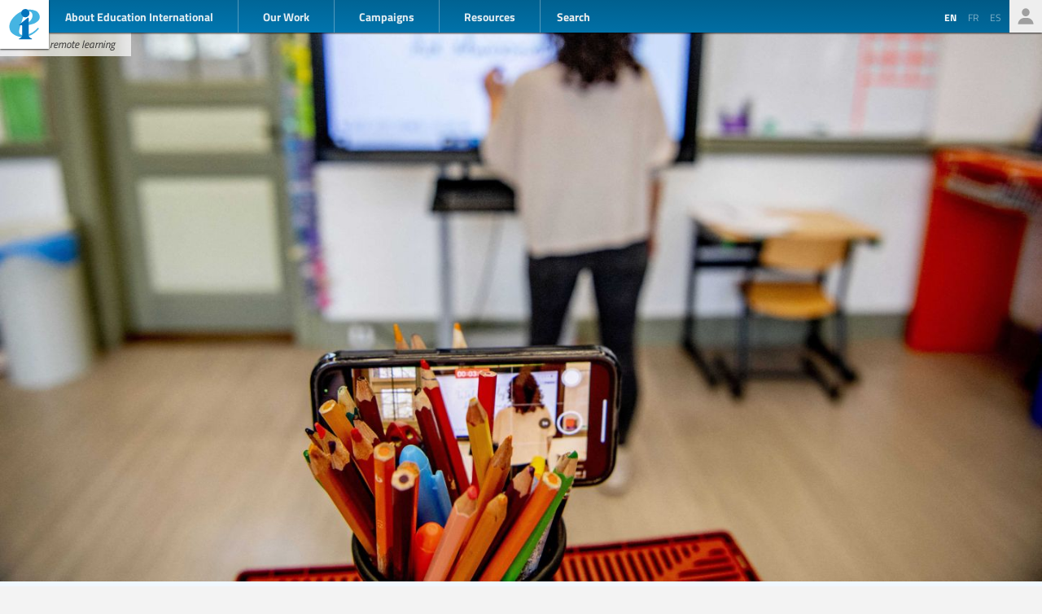

--- FILE ---
content_type: text/html; charset=UTF-8
request_url: https://www.ei-ie.org/en/workarea/1312:lutter-contre-la-commercialisation-de-leducation?page=7
body_size: 9482
content:
<!DOCTYPE html>
<html lang="en">




<head>
	<meta name="viewport" content="width=device-width,initial-scale=1,maximum-scale=1,user-scalable=no">
	<meta http-equiv="X-UA-Compatible" content="IE=edge,chrome=1">
	<meta name="HandheldFriendly" content="true">
    <title>    Fighting the commercialisation of education
</title>
    <link rel="preload" href="https://use.typekit.net/scu0unl.css?v=20240528" as="style">
    <link rel="canonical" href="https://www.ei-ie.org/en/workarea/1312:lutter-contre-la-commercialisation-de-leducation" />

    <link rel="apple-touch-icon" sizes="180x180" href="/icons/apple-touch-icon.png">
    <link rel="icon" type="image/png" sizes="32x32" href="/icons/favicon-32x32.png">
    <link rel="icon" type="image/png" sizes="16x16" href="/icons/favicon-16x16.png">
    <link rel="manifest" href="/site.webmanifest">
    <link rel="mask-icon" href="/icons/safari-pinned-tab.svg" color="#5bbad5">
    <meta name="msapplication-TileColor" content="#ffffff">
    <meta name="msapplication-TileImage" content="/icons/mstile-144x144.png">
    <meta name="theme-color" content="#ffffff">

    <link rel="stylesheet" href="https://use.typekit.net/scu0unl.css?v=20240528">
    <link rel="preload" as="style" href="https://www.ei-ie.org/build/assets/style-35SGflDr.css" /><link rel="stylesheet" href="https://www.ei-ie.org/build/assets/style-35SGflDr.css" />    <script>
        window.dataLayer = window.dataLayer || [];
        function gtag(){dataLayer.push(arguments);}
        var cookieControlLocale = 'en';
    </script>
            <link rel="me" href="https://twitter.com/EduInt" />
    <meta name="twitter:dnt" content="on" >
    

     

    <meta property="og:url" content="https://www.ei-ie.org/en/workarea/1312:lutter-contre-la-commercialisation-de-leducation" />
    <meta property="og:title" content="Fighting the commercialisation of education" />
    <meta property="twitter:title" content="Fighting the commercialisation of education" />
    <meta name="description" content="Education is a human right and a public good that can be fully realised only through the provision of free, equitable, inclusive, quality public education. The growing commercialisation and privatisation in and of the sector is the greatest threat to the universal right to education.
Across the world, corporate interests are striving to transform all levels of education, from early childhood to higher education, into yet another market with winners and losers. As private-sector management models are applied to education institutions, employment conditions in the sector are being undermined. As low-fee, low-quality private schools expand rapidly, there is a risk that governments abrogate their responsibility to ensure the right to education for all. Unaccountable corporations have undue influence on education policies and institutions. The COVID-19 pandemic has exacerbated this trend which risks transforming education into a commodity, favouring profit over quality education.
As educators, we put students before profit. In 2015 we launched ourGlobal Response to the Commercialisation and Privatisation of Education. Through this campaign, we work to expose and challenge the policies and practices of governments, intergovernmental organisations and international financial institutions which undermine public education and the rights and status of teachers and education support personnel. We also resist global corporate actors, especially education technology providers, who push the commercialisation and privatisation in and of education." />
    <meta property="og:description" content="Education is a human right and a public good that can be fully realised only through the provision of free, equitable, inclusive, quality public education. The growing commercialisation and privatisation in and of the sector is the greatest threat to the universal right to education.
Across the world, corporate interests are striving to transform all levels of education, from early childhood to higher education, into yet another market with winners and losers. As private-sector management models are applied to education institutions, employment conditions in the sector are being undermined. As low-fee, low-quality private schools expand rapidly, there is a risk that governments abrogate their responsibility to ensure the right to education for all. Unaccountable corporations have undue influence on education policies and institutions. The COVID-19 pandemic has exacerbated this trend which risks transforming education into a commodity, favouring profit over quality education.
As educators, we put students before profit. In 2015 we launched ourGlobal Response to the Commercialisation and Privatisation of Education. Through this campaign, we work to expose and challenge the policies and practices of governments, intergovernmental organisations and international financial institutions which undermine public education and the rights and status of teachers and education support personnel. We also resist global corporate actors, especially education technology providers, who push the commercialisation and privatisation in and of education." />
    <meta property="twitter:description" content="Education is a human right and a public good that can be fully realised only through the provision of free, equitable, inclusive, quality public education. The growing commercialisation and privatisation in and of the sector is the greatest threat to the universal right to education.
Across the world, corporate interests are striving to transform all levels of education, from early childhood to higher education, into yet another market with winners and losers. As private-sector management models are applied to education institutions, employment conditions in the sector are being undermined. As low-fee, low-quality private schools expand rapidly, there is a risk that governments abrogate their responsibility to ensure the right to education for all. Unaccountable corporations have undue influence on education policies and institutions. The COVID-19 pandemic has exacerbated this trend which risks transforming education into a commodity, favouring profit over quality education.
As educators, we put students before profit. In 2015 we launched ourGlobal Response to the Commercialisation and Privatisation of Education. Through this campaign, we work to expose and challenge the policies and practices of governments, intergovernmental organisations and international financial institutions which undermine public education and the rights and status of teachers and education support personnel. We also resist global corporate actors, especially education technology providers, who push the commercialisation and privatisation in and of education." />
    <meta property="og:site_name" content="Education International" />
    <meta name="twitter:site" content="@eduint" />
    <meta property="og:locale" content="en" />

            <meta property="og:image" content="https://www.ei-ie.org/image/e047D7L0NH74jhR2h7JInE4jj37HTmnLAc82hLzi.jpg/lead.jpg" />
        <meta name="twitter:card" content="summary_large_image" />
        
     
        <meta property="og:type" content="article" />
        <meta property="article:published_time" content=2021-04-07 14:52:22 />
        <meta property="article:modified_time" content=2022-01-21 07:22:52 />
    
    <script src="https://www.google.com/recaptcha/api.js?hl=&render=6LdW3rYaAAAAAO5KCFJw5XTwvg7v6Hgmf-QOXXVP"></script>
     <style type="text/css">
    .grecaptcha-badge { visibility: hidden; }
    </style>
    <script type="text/javascript">
    (function(c,l,a,r,i,t,y){
        c[a]=c[a]||function(){(c[a].q=c[a].q||[]).push(arguments)};
        t=l.createElement(r);t.async=1;t.src="https://www.clarity.ms/tag/"+i;
        y=l.getElementsByTagName(r)[0];y.parentNode.insertBefore(t,y);
    })(window, document, "clarity", "script", "a6kfnk98x5");
</script>


           
        
        <script>(function(w,d,s,l,i){w[l]=w[l]||[];w[l].push({'gtm.start':
        new Date().getTime(),event:'gtm.js'});var f=d.getElementsByTagName(s)[0],
        j=d.createElement(s),dl=l!='dataLayer'?'&l='+l:'';j.async=true;j.src=
        'https://www.googletagmanager.com/gtm.js?id='+i+dl;f.parentNode.insertBefore(j,f);
        })(window,document,'script','dataLayer','GTM-MQ3GNCL');</script>
        
        <link rel="modulepreload" href="https://www.ei-ie.org/build/assets/script-CXk5yur0.js" /><link rel="modulepreload" href="https://www.ei-ie.org/build/assets/BjYfVVqY.js" /><link rel="modulepreload" href="https://www.ei-ie.org/build/assets/DY4LNUON.js" /><script type="module" src="https://www.ei-ie.org/build/assets/script-CXk5yur0.js"></script>        
    </head>
<body class="        route-workarea    
    page_collection 
    page_collection_layout_workarea 
    page_collection_type_workarea
">
            
        <noscript><iframe src="https://www.googletagmanager.com/ns.html?id=GTM-MQ3GNCL"
        height="0" width="0" style="display:none;visibility:hidden"></iframe></noscript>
        
    
    <div class="wrapper">
        <header id="header_page">
            <h1><a href="https://www.ei-ie.org/en">Ei-iE</a></h1>
            <div id="navToggle">

            	<span>&nbsp;</span>
            	<span>&nbsp;</span>
            	<span>&nbsp;</span>
            </div>
            <nav id="mainNav">
                <div id="searchBar-mobile"><div class="searchToggle">Search</div>
<form method="get" action="https://www.ei-ie.org/en/search" id="search_container-mobile">
    <h3>Search Education International</h3>
    <input name="item_contents[query]" type="text" placeholder="Enter search term(s)" id="search_input-mobile"/>
    <button aria-label="Show results" id="search_button-mobile" type="submit">Show results</button>
    <button aria-label="cancel " type="reset" id="search_cancel_button-mobile">⨯</button>
</form>
</div>
                <div id="languageSelector-mobile"><section id="languageSelection-mobile">
    <ul id="languageSelection_list-mobile">
             
            <li class="active"><span>en</span></li>
         
                         
            <li><a href="/fr/workarea/1312:lutter-contre-la-commercialisation-de-leducation">
                fr
            </a></li>
         
                         
            <li><a href="/es/workarea/1312:lutter-contre-la-commercialisation-de-leducation">
                es
            </a></li>
         
        </ul>
</section>
</div>
                <ul class="nav_main"><li class="nav_main_item nav_two"><span class="nav_main_title"><span class="full">About Education International</span><span class="short">About</span></span><ul class="nav_drop nav_two_sub"><li class="nav_drop_section"><h2>About Education International</h2><ul class="nav_drop_listing"><li><a href="https://www.ei-ie.org/en/about/who-we-are">Who we are</a></li><li><a href="https://www.ei-ie.org/en/about/origins-and-history">Origins and history</a></li><li><a href="https://www.ei-ie.org/en/affiliates">Our Members</a></li><li><a href="https://www.ei-ie.org/en/about/our-leaders">Our Leaders</a></li><li><a href="https://www.ei-ie.org/en/about/jobs">Career & Internship Opportunities</a></li><li><a href="https://www.ei-ie.org/en/regions">Regions and Countries</a></li><li><a href="https://www.ei-ie.org/en/governance">Governance</a></li><li><a href="https://www.ei-ie.org/en/about/global-unions">Global Unions</a></li><li class="nav_newsletter"><a href="https://www.ei-ie.org/en/contact/newsletter">Subscribe to our newsletters</a></li><li><a href="https://www.ei-ie.org/en/contact/ei-ie">Contact Us</a></li></ul></li></ul></li><li class="nav_main_item nav_one"><span class="nav_main_title">Our Work</span><ul class="nav_drop nav_one_sub"><li class="nav_drop_section"><h2>Latest</h2><ul class="nav_drop_listing"><li><a href="https://www.ei-ie.org/en/news">News</a></li><li class="nav_worlds-of-education"><a href="https://www.ei-ie.org/en/worlds-of-education">Worlds of Education</a></li><li><a href="https://www.ei-ie.org/en/news/statements">Statements</a></li><li><a href="https://www.ei-ie.org/en/news/take-action">Take action!</a></li></ul></li><li class="nav_drop_section"><h2>Our Priorities</h2><ul class="nav_drop_listing"><li><a href="https://www.ei-ie.org/en/workarea/1323:quality-education-for-all">Quality education for all</a></li><li><a href="https://www.ei-ie.org/en/workarea/1324:the-profession">The profession</a></li><li><a href="https://www.ei-ie.org/en/workarea/1325:rights-and-democracy">Rights and democracy</a></li><li><a href="https://www.ei-ie.org/en/workarea/1326:building-union-power">Building union power</a></li></ul></li><li class="nav_drop_section"><h2>Spotlight</h2><ul class="nav_drop_listing"><li><a href="https://www.ei-ie.org/en/dossier/1299:advancing-gender-equality-in-and-through-education">Advancing gender equality in and through education</a></li><li><a href="https://www.ei-ie.org/en/dossier/1368:early-childhood-education">Early childhood education</a></li><li><a href="https://www.ei-ie.org/en/dossier/1367:higher-education-and-research">Higher education and research</a></li><li><a href="https://www.ei-ie.org/en/dossier/1370:technical-and-vocational-education-and-training">Technical and vocational education and training</a></li><li class="nav_drop_listing_footer"><a href="https://www.ei-ie.org/en/spotlight">Show all</a></li></ul></li></ul></li><li class="nav_main_item nav_three"><span class="nav_main_title">Campaigns</span><ul class="nav_drop nav_three_sub"><li class="nav_drop_section"><h2>Campaigns</h2><ul class="nav_drop_listing"><li><a href="https://www.ei-ie.org/en/dossier/1537:go-public-fund-education">Go public! Fund education</a></li><li><a href="https://www.ei-ie.org/en/dossier/1361:teach-for-the-planet">Teach for the planet</a></li><li><a href="https://www.ei-ie.org/en/dossier/1296:students-before-profit">Students before profit</a></li><li class="nav_drop_listing_footer"><a href="https://www.ei-ie.org/en/campaigns">Show all</a></li></ul></li></ul></li><li class="nav_main_item nav_three"><span class="nav_main_title">Resources</span><ul class="nav_drop nav_three_sub"><li class="nav_drop_section"><h2>Resources</h2><ul class="nav_drop_listing"><li><a href="https://www.ei-ie.org/en/resources/research">Research</a></li><li><a href="https://www.ei-ie.org/en/resources/publications">Publications</a></li><li><a href="https://www.ei-ie.org/en/resources/policy-briefs">Policy briefs</a></li><li><a href="https://www.ei-ie.org/en/resources/world-congress-resolutions">World Congress resolutions</a></li><li><a href="https://www.ei-ie.org/en/resources/videos">Videos</a></li><li><a href="https://www.ei-ie.org/en/authors">Authors</a></li><li><a href="https://www.ei-ie.org/en/coop_projects">Cooperation Projects</a></li><li><a href="https://www.ei-ie.org/en/wellbeing">Health and well-being hub</a></li></ul></li></ul></li></ul>                <div id="searchBar"><div class="searchToggle">Search</div>
<form method="get" action="https://www.ei-ie.org/en/search" id="search_container">
    <h3>Search Education International</h3>
    <input name="item_contents[query]" type="text" placeholder="Enter search term(s)" id="search_input"/>
    <button aria-label="Show results" id="search_button" type="submit">Show results</button>
    <button aria-label="cancel " type="reset" id="search_cancel_button">⨯</button>
</form>
</div>
                <div id="memberNav-mobile"><a href="https://eiie.sharepoint.com/SitePages/HomePage.aspx" target="_blank">Members only</a></div>
            </nav>
            
            <section id="headerside">
	            <section id="languageSelection">
    <ul id="languageSelection_list">
             
            <li class="active"><span>en</span></li>
         
                         
            <li><a href="/fr/workarea/1312:lutter-contre-la-commercialisation-de-leducation">
                fr
            </a></li>
         
                         
            <li><a href="/es/workarea/1312:lutter-contre-la-commercialisation-de-leducation">
                es
            </a></li>
         
        </ul>
</section>
                <div id="memberNav"><a href="https://eiie.sharepoint.com/SitePages/HomePage.aspx" target="_blank">Members only</a></div>
            </section>
        </header>
		<section id="main_page">
	            <figure  class="figure_lead figure_preset_lead media media--image media--image-lead media--preset-lead" >
            <img srcset="https://www.ei-ie.org/image/e047D7L0NH74jhR2h7JInE4jj37HTmnLAc82hLzi.jpg/card.jpg 640w,https://www.ei-ie.org/image/e047D7L0NH74jhR2h7JInE4jj37HTmnLAc82hLzi.jpg/lead.jpg 1448w"
             
             src="https://www.ei-ie.org/image/e047D7L0NH74jhR2h7JInE4jj37HTmnLAc82hLzi.jpg/lead.jpg" 
             alt="teacher remote learning" />
         
        <figcaption>teacher remote learning</figcaption>
    </figure>

    <article class="article_main collection_introduction ">
	    <header class=" ">
            <a name="top"></a>
            	            <h2>Fighting the commercialisation of education</h2>
                            	    </header>
                
        <p>Education is a human right and a public good that can be fully realised only through the provision of free, equitable, inclusive, quality public education. The growing commercialisation and privatisation in and of the sector is the greatest threat to the universal right to education.</p><p>Across the world, corporate interests are striving to transform all levels of education, from early childhood to higher education, into yet another market with winners and losers. As private-sector management models are applied to education institutions, employment conditions in the sector are being undermined. As low-fee, low-quality private schools expand rapidly, there is a risk that governments abrogate their responsibility to ensure the right to education for all. Unaccountable corporations have undue influence on education policies and institutions. The COVID-19 pandemic has exacerbated this trend which risks transforming education into a commodity, favouring profit over quality education.</p><p>As educators, we put students before profit. In 2015 we launched our<em> Global Response to the Commercialisation and Privatisation of Education</em>. Through this campaign, we work to expose and challenge the policies and practices of governments, intergovernmental organisations and international financial institutions which undermine public education and the rights and status of teachers and education support personnel. We also resist global corporate actors, especially education technology providers, who push the commercialisation and privatisation in and of education.</p>
                
    </article>

        <main id="collection_main" class="collection_default">
        
        <h3 class="collection_content_title">Our work in this area</h3>
        <ol class="collection_content">
             
                <li>
                    <article class="card-item card-article ">
    <figure  class="  figure_preset_card media media--image media--image-lead media--preset-card" >
            <img src="https://www.ei-ie.org/image/dG9jhUlEzQ1l5bd6dhcfX6AX4Esi79FHh6EJe3n9.gif/card.jpg" alt="" />
        </figure>

    <header>
	    
	                <span class="first-collection first-collection-news">News</span>
        	    
	    <span class="date ">
                23 January 2023
    </span>

        <h4>Education unionists take stock of development cooperation in Asia-Pacific</h4>
        
        

                
    </header>

            <p>During a Development Cooperation (DC) Café on Asia-Pacific held on 12 January, DC partners learnt about the  accomplishments  in the region in partnership with member organisations. Anand Singh, Director of the Education International Asia-Pacific (EIAP) regional office, reported on priorities and challenges faced by the region as well as activities...</p>            
    <a  href="https://www.ei-ie.org/en/item/27241:education-unionists-take-stock-of-development-cooperation-in-asia-pacific" rel="noopener">Education unionists take stock of development cooperation in Asia-Pacific</a>    
</article>
 
                </li>
             
                <li>
                    <article class="card-item card-article ">
    <figure  class="  figure_preset_card media media--image media--image-lead media--preset-card" >
            <img src="https://www.ei-ie.org/image/pTlJlAeCLyhpCmKE9wIRFUumRyR4ZUCsASue9ff5.jpg/card.jpg" alt="" />
        </figure>

    <header>
	    
	                <span class="first-collection first-collection-worlds-of-education">Worlds of Education</span>
        	    
	    <span class="date ">
                23 January 2023
    </span>

        <h4>Senegal: Strong action needed for inclusive quality public education</h4>
        
        

                    <h5 class="card_title_author">
                            <span>
                    Marième Sakho Dansokho                    
                </span> 
                        </h5>
                
    </header>

            <p>Is Senegal, the good student, cited as an example, a giant with feet of clay? With 25% of its budget allocated to education, i.e. more than 6% of its Gross Domestic Product (GDP), significant efforts are certainly being made, but for what result? There are more than 1,500,000 children out...</p>            
    <a  href="https://www.ei-ie.org/en/item/27239:senegal-strong-action-needed-for-inclusive-quality-public-education" rel="noopener">Senegal: Strong action needed for inclusive quality public education</a>    
</article>
 
                </li>
             
                <li>
                    <article class="card-item card-article ">
    <figure  class="  figure_preset_card media media--image media--image-lead media--preset-card" >
            <img src="https://www.ei-ie.org/image/YnkGW66tv12izHqW1HssY9KgtfxkMOZHyNbmLkqV.jpg/card.jpg" alt="" />
        </figure>

    <header>
	    
	                <span class="first-collection first-collection-worlds-of-education">Worlds of Education</span>
        	    
	    <span class="date ">
                14 December 2022
    </span>

        <h4>The toxic influence of the private school system</h4>
        
        

                    <h5 class="card_title_author">
                            <span>
                    Florian Lascroux                    
                </span> 
                        </h5>
                
    </header>

            <p>If there was free, quality state education throughout the world, the existence of private schools would probably not pose much of a problem. Unfortunately, this is not the case, and the expansion of the private education system poses a big risk to universal schooling and quality education, foundations of an...</p>            
    <a  href="https://www.ei-ie.org/en/item/27172:the-toxic-influence-of-the-private-school-system" rel="noopener">The toxic influence of the private school system</a>    
</article>
 
                </li>
             
                <li>
                    <article class="card-item card-article ">
    <figure  class="  figure_preset_card media media--image media--image-lead media--preset-card" >
            <img src="https://www.ei-ie.org/image/b0EhiZlrb0AjtDfm6l19UNF559PYIRaEw4uoKMMV.jpg/card.jpg" alt="" />
        </figure>

    <header>
	    
	                <span class="first-collection first-collection-worlds-of-education">Worlds of Education</span>
        	    
	    <span class="date ">
                25 November 2022
    </span>

        <h4>Sportswashing edtech: how a World Cup corporate sponsor is playing with education</h4>
        
        

                    <h5 class="card_title_author">
                            <span>
                    Ben Williamson                    
                </span> 
                        </h5>
                
    </header>

            <p>Education technology companies do not usually sponsor global sports tournaments. The brand logo of Byju’s, however, is currently displaying in football grounds in Qatar, after becoming an official FIFA World Cup sponsor
. But the most highly-valued EdTech company on the planet is also carrying a lot of recent reputational...</p>            
    <a  href="https://www.ei-ie.org/en/item/27103:sportswashing-edtech-how-a-world-cup-corporate-sponsor-is-playing-with-education" rel="noopener">Sportswashing edtech: how a World Cup corporate sponsor is playing with education</a>    
</article>
 
                </li>
             
                <li>
                    <article class="card-item card-article ">
    <figure  class="  figure_preset_card media media--image media--image-lead media--preset-card" >
            <img src="https://www.ei-ie.org/image/d7XQroQKes01E2oVyjjEWXn5luntIcTlQsBQoQNj.jpg/card.jpg" alt="" />
        </figure>

    <header>
	    
	                <span class="first-collection first-collection-worlds-of-education">Worlds of Education</span>
        	    
	    <span class="date ">
                24 November 2022
    </span>

        <h4>The Copyright Experience of the University of the South Pacific: a Union Perspective</h4>
        
        

                    <h5 class="card_title_author">
                            <span>
                    Elizabeth Reade Fong                    
                </span> 
                        </h5>
                
    </header>

            <p>Legislation is meant not only to protect but to bring equity. And copyright legislation is not meant to be any different. However, the reality on the ground in a developing country like Fiji has only reinforced the inequity of access to and, more importantly, the use of information for learning...</p>            
    <a  href="https://www.ei-ie.org/en/item/27101:the-copyright-experience-of-the-university-of-the-south-pacific-a-union-perspective" rel="noopener">The Copyright Experience of the University of the South Pacific: a Union Perspective</a>    
</article>
 
                </li>
             
                <li>
                    <article class="card-item card-article ">
    <figure  class="  figure_preset_card media media--image media--image-lead media--preset-card" >
            <img src="https://www.ei-ie.org/image/rGskS8xJzdsOkFrqu9eR34CYwc8yRVWoxsOnNxGJ.jpg/card.jpg" alt="" />
        </figure>

    <header>
	    
	                <span class="first-collection first-collection-news">News</span>
        	    
	    <span class="date ">
                4 November 2022
    </span>

        <h4>From research to global action for quality public education</h4>
        
        

                
    </header>

            <p>Education International brought together over 100 leading researchers from education unions across the globe to explore how research can underpin union action for quality education.</p>            
    <a  href="https://www.ei-ie.org/en/item/27034:from-research-to-global-action-for-quality-public-education" rel="noopener">From research to global action for quality public education</a>    
</article>
 
                </li>
             
                <li>
                    <article class="card-item card-article ">
    <figure  class="  figure_preset_card media media--image media--image-lead media--preset-card" >
            <img src="https://www.ei-ie.org/image/lozc3Cyy7tZkEaG9TUrblhdszWeghbsIvxg5x4Aq.gif/card.jpg" alt="" />
        </figure>

    <header>
	    
	                <span class="first-collection first-collection-news">News</span>
        	    
	    <span class="date ">
                26 October 2022
    </span>

        <h4>Francophone education unions want to put governments back on track to achieve quality education</h4>
        
        

                
    </header>

            <p>The Comité syndical francophone de l'éducation et de la formation (CSFEF), which brings together trade union representatives of French-speaking organisations affiliated to Education International, held its 18th CSFEF meeting in Hammamet, Tunisia, from 13 to 15 October. The debates focused, among other things, on the conditions for trade union activity,...</p>            
    <a  href="https://www.ei-ie.org/en/item/27006:francophone-education-unions-want-to-put-governments-back-on-track-to-achieve-quality-education" rel="noopener">Francophone education unions want to put governments back on track to achieve quality education</a>    
</article>
 
                </li>
             
                <li>
                    <article class="card-item card-article ">
    <figure  class="  figure_preset_card media media--image media--image-lead media--preset-card" >
            <img src="https://www.ei-ie.org/image/de1ba.jpg/card.jpg" alt="" />
        </figure>

    <header>
	    
	                <span class="first-collection first-collection-news">News</span>
        	    
	    <span class="date ">
                25 October 2022
    </span>

        <h4>Ghana: Campaign against privatisation and commercialisation of education</h4>
        
        

                    <h5>
                The multi- education union initiative aims to counter privatisation and its harmful impact on education
            </h5>
                
    </header>

            <p>Taking stock of results achieved, member organisations of the Campaign Against the Privatisation and Commercialisation of Education (CAPCOE) have deplored an expanding privatisation of education – especially at basic level – in Ghana’s remote areas, they welcomed the teacher’s higher level of training as well as the reduction of the...</p>            
    <a  href="https://www.ei-ie.org/en/item/26997:ghana-campaign-against-privatisation-and-commercialisation-of-education" rel="noopener">Ghana: Campaign against privatisation and commercialisation of education</a>    
</article>
 
                </li>
             
                <li>
                    <article class="card-item card-article ">
    <figure  class="  figure_preset_card media media--image media--image-lead media--preset-card" >
            <img src="https://www.ei-ie.org/image/GTnq7yMRIQ92kcJQerPzeSx6QlAYwhL8CESTNBVL.jpg/card.jpg" alt="" />
        </figure>

    <header>
	    
	                <span class="first-collection first-collection-worlds-of-education">Worlds of Education</span>
        	    
	    <span class="date ">
                25 October 2022
    </span>

        <h4>Teachers, not computers, are the beating heart of education</h4>
        
        

                    <h5 class="card_title_author">
                            <span>
                    Susan Hopgood                    
                </span> 
                        </h5>
                
    </header>

            <p>More than 130 countries committed to prioritise education at the United Nation’s Transforming Education Summit (TES), a global meeting of Heads of State held in September in New York.</p>            
    <a  href="https://www.ei-ie.org/en/item/26995:teachers-not-computers-are-the-beating-heart-of-education" rel="noopener">Teachers, not computers, are the beating heart of education</a>    
</article>
 
                </li>
             
                <li>
                    <article class="card-item card-article ">
    <figure  class="  figure_preset_card media media--image media--image-lead media--preset-card" >
            <img src="https://www.ei-ie.org/image/tGVEB0S9ZKkHAsevb2oUCxKt1JS4nWPOkktvENa3.jpg/card.jpg" alt="" />
        </figure>

    <header>
	    
	                <span class="first-collection first-collection-worlds-of-education">Worlds of Education</span>
        	    
	    <span class="date ">
                14 October 2022
    </span>

        <h4>Public-Private Partnerships at no cost to the State &amp; to Society – Is this possible?</h4>
        
        

                    <h5 class="card_title_author">
                            <span>
                    Carolina Finette                    
                </span> 
                        </h5>
                
    </header>

            <p>In this blog post, I share my personal trajectory as a teacher experiencing Public-Private Partnerships (PPPs) in the Brazil countryside and urge stakeholders to reflect on the problems involving such partnerships to education. In addition, I reflect on how such PPPs are a result of the lack of financing in...</p>            
    <a  href="https://www.ei-ie.org/en/item/26975:public-private-partnerships-at-no-cost-to-the-state-to-society-is-this-possible" rel="noopener">Public-Private Partnerships at no cost to the State &amp; to Society – Is this possible?</a>    
</article>
 
                </li>
             
                <li>
                    <article class="card-item card-article ">
    <figure  class="  figure_preset_card media media--image media--image-lead media--preset-card" >
            <img src="https://www.ei-ie.org/image/EyNPlPtnXt6j1aRlkFe2tz2RhdGfKaXulLIxk0t7.jpg/card.jpg" alt="" />
        </figure>

    <header>
	    
	                <span class="first-collection first-collection-worlds-of-education">Worlds of Education</span>
        	    
	    <span class="date ">
                18 September 2022
    </span>

        <h4>Teachers are ready to transform education — it’s time for governments to step up</h4>
        
        

                    <h5 class="card_title_author">
                            <span>
                    David Edwards                    
                </span> 
                        </h5>
                
    </header>

            <p>Despite the global crises facing the world, the power and optimism inherent in education will always provide hope for our future. To move forward from this pandemic, and the deepening inequities it exposed, we need to transform education by fully funding public education systems and investing in, supporting, and respecting...</p>            
    <a  href="https://www.ei-ie.org/en/item/26816:teachers-are-ready-to-transform-education-its-time-for-governments-to-step-up" rel="noopener">Teachers are ready to transform education — it’s time for governments to step up</a>    
</article>
 
                </li>
             
                <li>
                    <article class="card-item card-article ">
    <figure  class="  figure_preset_card media media--image media--image-lead media--preset-card" >
            <img src="https://www.ei-ie.org/image/KcGiSL5uWHWYFLXXrwFRszSl9CpGayj8EfG3O06Y.jpg/card.jpg" alt="" />
        </figure>

    <header>
	    
	                <span class="first-collection first-collection-worlds-of-education">Worlds of Education</span>
        	    
	    <span class="date ">
                8 September 2022
    </span>

        <h4>The unheard impact: technology and the teaching profession</h4>
        
        

                    <h5 class="card_title_author">
                            <span>
                    Lainie Keper                    
                </span> 
                        </h5>
                
    </header>

            <p>Education International (EI) recently hosted a consultation event to provide feedback into the 2023 Global Education Monitoring Report on technology and education.</p>            
    <a  href="https://www.ei-ie.org/en/item/26803:the-unheard-impact-technology-and-the-teaching-profession" rel="noopener">The unheard impact: technology and the teaching profession</a>    
</article>
 
                </li>
             
                <li>
                    <article class="card-item card-article ">
    <figure  class="  figure_preset_card media media--image media--image-lead media--preset-card" >
            <img src="https://www.ei-ie.org/image/36kH4GpbjWdxOM0olzLexkU5PXrpQEYjZMPFtlhq.gif/card.jpg" alt="" />
        </figure>

    <header>
	    
	                <span class="first-collection first-collection-news">News</span>
        	    
	    <span class="date ">
                30 August 2022
    </span>

        <h4>Nigeria: Union deeply advocating free quality public education</h4>
        
        

                
    </header>

            <p>For many years now
, the National Union of Teachers (NUT) in Nigeria has been pushing for public education. Efforts include joining Education International’s Global Response campaign to counter the privatisation of education institutions, which undermines the right to education.</p>            
    <a  href="https://www.ei-ie.org/en/item/26763:nigeria-union-deeply-advocating-free-quality-public-education" rel="noopener">Nigeria: Union deeply advocating free quality public education</a>    
</article>
 
                </li>
             
                <li>
                    <article class="card-item card-article ">
    <figure  class="  figure_preset_card media media--image media--image-lead media--preset-card" >
            <img src="https://www.ei-ie.org/image/AEBDdhfNy6ErD8888k0EqVZshIiBPJ7EyaorjAFR.gif/card.jpg" alt="" />
        </figure>

    <header>
	    
	                <span class="first-collection first-collection-news">News</span>
        	    
	    <span class="date ">
                26 August 2022
    </span>

        <h4>Nepal: Privatisation does not ensure equal access to education, more investment in public education is needed</h4>
        
        

                
    </header>

            <p>The Research “Lessons from the COVID- Pandemic in Nepal” analyses the impact of COVID-19 on education, highlights the role of teacher unions in protecting the rights of teachers and calls for policy measures to protect decent learning conditions for students and decent employment conditions for teachers.</p>            
    <a  href="https://www.ei-ie.org/en/item/26755:nepal-privatisation-does-not-ensure-equal-access-to-education-more-investment-in-public-education-is-needed" rel="noopener">Nepal: Privatisation does not ensure equal access to education, more investment in public education is needed</a>    
</article>
 
                </li>
             
                <li>
                    <article class="card-item card-article ">
    <figure  class="  figure_preset_card media media--image media--image-lead media--preset-card" >
            <img src="https://www.ei-ie.org/image/6q6W8S6NJeKiUBSe8AHT0HcfQq7t1ldEwjiF55Yd.png/card.jpg" alt="" />
        </figure>

    <header>
	    
	                <span class="first-collection first-collection-take-action">Take action!</span>
        	    
	    <span class="date ">
                19 July 2022
    </span>

        <h4>Teachers around the world mobilise to transform education. Join us!</h4>
        
        

                
    </header>

            <p>1.6 billion students were out of school at the height of the COVID-19 pandemic, millions are still struggling with trauma and learning loss. Teachers and education workers have done the impossible to support their students and school communities in this time of crisis. But the crushing workloads, poor pay, and...</p>            
    <a  href="https://www.ei-ie.org/en/item/26650:teachers-around-the-world-mobilise-to-transform-education-join-us" rel="noopener">Teachers around the world mobilise to transform education. Join us!</a>    
</article>
 
                </li>
             
                <li>
                    <article class="card-item card-article ">
    <figure  class="  figure_preset_card media media--image media--image-lead media--preset-card" >
            <img src="https://www.ei-ie.org/image/mKWgmOPJiDix2HuWJGPLdoDSSyvHhSFUvOsrLz5V.jpg/card.jpg" alt="" />
        </figure>

    <header>
	    
	                <span class="first-collection first-collection-news">News</span>
        	    
	    <span class="date ">
                5 July 2022
    </span>

        <h4>Nigeria: Teachers call for more investment in public education to combat growing privatisation</h4>
        
        

                
    </header>

            <p>The national president of the Nigeria Union of Teachers (NUT), Audu Titus Amba, expressed concerns over the proliferation of unregulated private schools in Nigeria. These schools, with the sole aim of making profit, are detrimental to the achievement of quality education for all.</p>            
    <a  href="https://www.ei-ie.org/en/item/26631:nigeria-teachers-call-for-more-investment-in-public-education-to-combat-growing-privatisation" rel="noopener">Nigeria: Teachers call for more investment in public education to combat growing privatisation</a>    
</article>
 
                </li>
             
                <li>
                    <article class="card-resource card-resource-file ">
    <figure  class="  figure_preset_coverpage_card media media--image media--image-lead media--preset-coverpage_card" style="background-color: #faaf40;--support-color: #faaf40";>
            <img src="https://www.ei-ie.org/image/pdEXxbCzXRAKW15grdKYketDoiOwzVg99phYHVZA.jpg/inline.jpg" alt="" />
        </figure>

    <header>
	                <span class="first-collection">Publications</span>
        
                    <h4>
                Education versus austerity
            </h4>
         
                     <h5>
                Why public sector wage bill constraints undermine teachers and public education systems -and must end
            </h5>
                <span class="date ">
                24 June 2022
    </span>
        
    </header>

    	<div class="card-blurb">
        <p>At least 69 million more teachers are needed by 2030 to achieve the sustainable development goal on education, yet around the word existing teachers face low pay and deteriorating conditions, affecting the status of the profession. There is a clear common cause uniting low pay and teacher shortages – both...</p>	</div>
	    <a class="resource-file-article-link" href="https://www.ei-ie.org/en/item/26605:education-versus-austerity" rel="noopener">Education versus austerity</a>
    <a class="resource-file-see-resources" href="https://www.ei-ie.org/en/item/26605:education-versus-austerity#attachments" rel="noopener">See resources
        <span class="resource-file-see-resources-count">1</span></a>    

</article>
 
                </li>
             
                <li>
                    <article class="card-item card-article ">
    <figure  class="  figure_preset_card media media--image media--image-lead media--preset-card" >
            <img src="https://www.ei-ie.org/image/bmKHdAKHklh8l8MhOhSIkbYBwQcAW3UCOKJ7r4a6.png/card.jpg" alt="" />
        </figure>

    <header>
	    
	                <span class="first-collection first-collection-news">News</span>
        	    
	    <span class="date ">
                21 June 2022
    </span>

        <h4>Demanding progress for education and research at the World Intellectual Property Organization</h4>
        
        

                
    </header>

            <p>Stop putting teachers at risk and advance balanced international reforms that empower educators and researchers worldwide to adapt and choose materials for quality education and research.</p>            
    <a  href="https://www.ei-ie.org/en/item/26601:demanding-progress-for-education-and-research-at-the-world-intellectual-property-organization" rel="noopener">Demanding progress for education and research at the World Intellectual Property Organization</a>    
</article>
 
                </li>
                    </ol>
        <nav>
        <ul class="pagination">
            
                            <li class="page-item page-item-prev">
                    <a class="page-link" href="https://www.ei-ie.org/en/workarea/1312:lutter-contre-la-commercialisation-de-leducation?page=6" rel="prev" aria-label="&laquo;">
                        
                        <span class="page-link-label-full">&laquo;</span>
                    </a>
                </li>
            
            
                            
                
                
                                                                                        <li class="page-item"><a class="page-link" href="https://www.ei-ie.org/en/workarea/1312:lutter-contre-la-commercialisation-de-leducation?page=1">1</a></li>
                                                                                                <li class="page-item"><a class="page-link" href="https://www.ei-ie.org/en/workarea/1312:lutter-contre-la-commercialisation-de-leducation?page=2">2</a></li>
                                                                                        
                                    <li class="page-dots" aria-disabled="true"><span class="page-link">...</span></li>
                
                
                                            
                
                
                                                                                        <li class="page-item"><a class="page-link" href="https://www.ei-ie.org/en/workarea/1312:lutter-contre-la-commercialisation-de-leducation?page=6">6</a></li>
                                                                                                <li class="page-item active" aria-current="page"><span class="page-link">7</span></li>
                                                                                                <li class="page-item"><a class="page-link" href="https://www.ei-ie.org/en/workarea/1312:lutter-contre-la-commercialisation-de-leducation?page=8">8</a></li>
                                                                                        
                                    <li class="page-dots" aria-disabled="true"><span class="page-link">...</span></li>
                
                
                                            
                
                
                                                                                        <li class="page-item"><a class="page-link" href="https://www.ei-ie.org/en/workarea/1312:lutter-contre-la-commercialisation-de-leducation?page=42">42</a></li>
                                                                                                <li class="page-item"><a class="page-link" href="https://www.ei-ie.org/en/workarea/1312:lutter-contre-la-commercialisation-de-leducation?page=43">43</a></li>
                                                                        
            
                            <li class="page-item page-item-next">
                    <a class="page-link" href="https://www.ei-ie.org/en/workarea/1312:lutter-contre-la-commercialisation-de-leducation?page=8" rel="next" aria-label="&raquo;">
                        
                        <span class="page-link-label-full">&raquo;</span>
                    </a>
                </li>
                    </ul>
    </nav>

    </main>

		</section>
        <footer id="footer_page">
            <div class="social-profiles">
                <a href="https://www.facebook.com/educationinternational" target="_blank" rel="noopener" class="social-profile-facebook">Facebook</a>
                <a href="https://twitter.com/eduint" target="_blank" rel="noopener" class="social-profile-twitter">Twitter</a>
                <a href="https://www.youtube.com/user/EduInternational" target="_blank"  rel="noopener" class="social-profile-youtube">YouTube</a>
                <a href="https://soundcloud.com/user-918336677-743440864" target="_blank" rel="noopener" class="social-profile-soundcloud">Soundcloud</a>
            </div>
            <p>
                Education International - Unless otherwise noted, all content on this website is free to use under the <a href="https://creativecommons.org/licenses/by-nc/4.0/" target="_blank" rel="noreferrer noopener">Creative Commons Attribution-NonCommercial 4.0</a> license.
            </p>
            <p>
                <a href="https://www.ei-ie.org/en/contact/legal-notice">Legal Notice</a>
                <a href="https://www.ei-ie.org/en/contact/data-protection-policy">Data Protection Policy</a>
            </p>
        </footer>
    </div>
<script defer src="https://static.cloudflareinsights.com/beacon.min.js/vcd15cbe7772f49c399c6a5babf22c1241717689176015" integrity="sha512-ZpsOmlRQV6y907TI0dKBHq9Md29nnaEIPlkf84rnaERnq6zvWvPUqr2ft8M1aS28oN72PdrCzSjY4U6VaAw1EQ==" data-cf-beacon='{"version":"2024.11.0","token":"92d5074df65d4c99a2902dba55132118","r":1,"server_timing":{"name":{"cfCacheStatus":true,"cfEdge":true,"cfExtPri":true,"cfL4":true,"cfOrigin":true,"cfSpeedBrain":true},"location_startswith":null}}' crossorigin="anonymous"></script>
</body>
</html>



--- FILE ---
content_type: text/html; charset=utf-8
request_url: https://www.google.com/recaptcha/api2/anchor?ar=1&k=6LdW3rYaAAAAAO5KCFJw5XTwvg7v6Hgmf-QOXXVP&co=aHR0cHM6Ly93d3cuZWktaWUub3JnOjQ0Mw..&hl=en&v=N67nZn4AqZkNcbeMu4prBgzg&size=invisible&anchor-ms=20000&execute-ms=30000&cb=efx9gutil42h
body_size: 48747
content:
<!DOCTYPE HTML><html dir="ltr" lang="en"><head><meta http-equiv="Content-Type" content="text/html; charset=UTF-8">
<meta http-equiv="X-UA-Compatible" content="IE=edge">
<title>reCAPTCHA</title>
<style type="text/css">
/* cyrillic-ext */
@font-face {
  font-family: 'Roboto';
  font-style: normal;
  font-weight: 400;
  font-stretch: 100%;
  src: url(//fonts.gstatic.com/s/roboto/v48/KFO7CnqEu92Fr1ME7kSn66aGLdTylUAMa3GUBHMdazTgWw.woff2) format('woff2');
  unicode-range: U+0460-052F, U+1C80-1C8A, U+20B4, U+2DE0-2DFF, U+A640-A69F, U+FE2E-FE2F;
}
/* cyrillic */
@font-face {
  font-family: 'Roboto';
  font-style: normal;
  font-weight: 400;
  font-stretch: 100%;
  src: url(//fonts.gstatic.com/s/roboto/v48/KFO7CnqEu92Fr1ME7kSn66aGLdTylUAMa3iUBHMdazTgWw.woff2) format('woff2');
  unicode-range: U+0301, U+0400-045F, U+0490-0491, U+04B0-04B1, U+2116;
}
/* greek-ext */
@font-face {
  font-family: 'Roboto';
  font-style: normal;
  font-weight: 400;
  font-stretch: 100%;
  src: url(//fonts.gstatic.com/s/roboto/v48/KFO7CnqEu92Fr1ME7kSn66aGLdTylUAMa3CUBHMdazTgWw.woff2) format('woff2');
  unicode-range: U+1F00-1FFF;
}
/* greek */
@font-face {
  font-family: 'Roboto';
  font-style: normal;
  font-weight: 400;
  font-stretch: 100%;
  src: url(//fonts.gstatic.com/s/roboto/v48/KFO7CnqEu92Fr1ME7kSn66aGLdTylUAMa3-UBHMdazTgWw.woff2) format('woff2');
  unicode-range: U+0370-0377, U+037A-037F, U+0384-038A, U+038C, U+038E-03A1, U+03A3-03FF;
}
/* math */
@font-face {
  font-family: 'Roboto';
  font-style: normal;
  font-weight: 400;
  font-stretch: 100%;
  src: url(//fonts.gstatic.com/s/roboto/v48/KFO7CnqEu92Fr1ME7kSn66aGLdTylUAMawCUBHMdazTgWw.woff2) format('woff2');
  unicode-range: U+0302-0303, U+0305, U+0307-0308, U+0310, U+0312, U+0315, U+031A, U+0326-0327, U+032C, U+032F-0330, U+0332-0333, U+0338, U+033A, U+0346, U+034D, U+0391-03A1, U+03A3-03A9, U+03B1-03C9, U+03D1, U+03D5-03D6, U+03F0-03F1, U+03F4-03F5, U+2016-2017, U+2034-2038, U+203C, U+2040, U+2043, U+2047, U+2050, U+2057, U+205F, U+2070-2071, U+2074-208E, U+2090-209C, U+20D0-20DC, U+20E1, U+20E5-20EF, U+2100-2112, U+2114-2115, U+2117-2121, U+2123-214F, U+2190, U+2192, U+2194-21AE, U+21B0-21E5, U+21F1-21F2, U+21F4-2211, U+2213-2214, U+2216-22FF, U+2308-230B, U+2310, U+2319, U+231C-2321, U+2336-237A, U+237C, U+2395, U+239B-23B7, U+23D0, U+23DC-23E1, U+2474-2475, U+25AF, U+25B3, U+25B7, U+25BD, U+25C1, U+25CA, U+25CC, U+25FB, U+266D-266F, U+27C0-27FF, U+2900-2AFF, U+2B0E-2B11, U+2B30-2B4C, U+2BFE, U+3030, U+FF5B, U+FF5D, U+1D400-1D7FF, U+1EE00-1EEFF;
}
/* symbols */
@font-face {
  font-family: 'Roboto';
  font-style: normal;
  font-weight: 400;
  font-stretch: 100%;
  src: url(//fonts.gstatic.com/s/roboto/v48/KFO7CnqEu92Fr1ME7kSn66aGLdTylUAMaxKUBHMdazTgWw.woff2) format('woff2');
  unicode-range: U+0001-000C, U+000E-001F, U+007F-009F, U+20DD-20E0, U+20E2-20E4, U+2150-218F, U+2190, U+2192, U+2194-2199, U+21AF, U+21E6-21F0, U+21F3, U+2218-2219, U+2299, U+22C4-22C6, U+2300-243F, U+2440-244A, U+2460-24FF, U+25A0-27BF, U+2800-28FF, U+2921-2922, U+2981, U+29BF, U+29EB, U+2B00-2BFF, U+4DC0-4DFF, U+FFF9-FFFB, U+10140-1018E, U+10190-1019C, U+101A0, U+101D0-101FD, U+102E0-102FB, U+10E60-10E7E, U+1D2C0-1D2D3, U+1D2E0-1D37F, U+1F000-1F0FF, U+1F100-1F1AD, U+1F1E6-1F1FF, U+1F30D-1F30F, U+1F315, U+1F31C, U+1F31E, U+1F320-1F32C, U+1F336, U+1F378, U+1F37D, U+1F382, U+1F393-1F39F, U+1F3A7-1F3A8, U+1F3AC-1F3AF, U+1F3C2, U+1F3C4-1F3C6, U+1F3CA-1F3CE, U+1F3D4-1F3E0, U+1F3ED, U+1F3F1-1F3F3, U+1F3F5-1F3F7, U+1F408, U+1F415, U+1F41F, U+1F426, U+1F43F, U+1F441-1F442, U+1F444, U+1F446-1F449, U+1F44C-1F44E, U+1F453, U+1F46A, U+1F47D, U+1F4A3, U+1F4B0, U+1F4B3, U+1F4B9, U+1F4BB, U+1F4BF, U+1F4C8-1F4CB, U+1F4D6, U+1F4DA, U+1F4DF, U+1F4E3-1F4E6, U+1F4EA-1F4ED, U+1F4F7, U+1F4F9-1F4FB, U+1F4FD-1F4FE, U+1F503, U+1F507-1F50B, U+1F50D, U+1F512-1F513, U+1F53E-1F54A, U+1F54F-1F5FA, U+1F610, U+1F650-1F67F, U+1F687, U+1F68D, U+1F691, U+1F694, U+1F698, U+1F6AD, U+1F6B2, U+1F6B9-1F6BA, U+1F6BC, U+1F6C6-1F6CF, U+1F6D3-1F6D7, U+1F6E0-1F6EA, U+1F6F0-1F6F3, U+1F6F7-1F6FC, U+1F700-1F7FF, U+1F800-1F80B, U+1F810-1F847, U+1F850-1F859, U+1F860-1F887, U+1F890-1F8AD, U+1F8B0-1F8BB, U+1F8C0-1F8C1, U+1F900-1F90B, U+1F93B, U+1F946, U+1F984, U+1F996, U+1F9E9, U+1FA00-1FA6F, U+1FA70-1FA7C, U+1FA80-1FA89, U+1FA8F-1FAC6, U+1FACE-1FADC, U+1FADF-1FAE9, U+1FAF0-1FAF8, U+1FB00-1FBFF;
}
/* vietnamese */
@font-face {
  font-family: 'Roboto';
  font-style: normal;
  font-weight: 400;
  font-stretch: 100%;
  src: url(//fonts.gstatic.com/s/roboto/v48/KFO7CnqEu92Fr1ME7kSn66aGLdTylUAMa3OUBHMdazTgWw.woff2) format('woff2');
  unicode-range: U+0102-0103, U+0110-0111, U+0128-0129, U+0168-0169, U+01A0-01A1, U+01AF-01B0, U+0300-0301, U+0303-0304, U+0308-0309, U+0323, U+0329, U+1EA0-1EF9, U+20AB;
}
/* latin-ext */
@font-face {
  font-family: 'Roboto';
  font-style: normal;
  font-weight: 400;
  font-stretch: 100%;
  src: url(//fonts.gstatic.com/s/roboto/v48/KFO7CnqEu92Fr1ME7kSn66aGLdTylUAMa3KUBHMdazTgWw.woff2) format('woff2');
  unicode-range: U+0100-02BA, U+02BD-02C5, U+02C7-02CC, U+02CE-02D7, U+02DD-02FF, U+0304, U+0308, U+0329, U+1D00-1DBF, U+1E00-1E9F, U+1EF2-1EFF, U+2020, U+20A0-20AB, U+20AD-20C0, U+2113, U+2C60-2C7F, U+A720-A7FF;
}
/* latin */
@font-face {
  font-family: 'Roboto';
  font-style: normal;
  font-weight: 400;
  font-stretch: 100%;
  src: url(//fonts.gstatic.com/s/roboto/v48/KFO7CnqEu92Fr1ME7kSn66aGLdTylUAMa3yUBHMdazQ.woff2) format('woff2');
  unicode-range: U+0000-00FF, U+0131, U+0152-0153, U+02BB-02BC, U+02C6, U+02DA, U+02DC, U+0304, U+0308, U+0329, U+2000-206F, U+20AC, U+2122, U+2191, U+2193, U+2212, U+2215, U+FEFF, U+FFFD;
}
/* cyrillic-ext */
@font-face {
  font-family: 'Roboto';
  font-style: normal;
  font-weight: 500;
  font-stretch: 100%;
  src: url(//fonts.gstatic.com/s/roboto/v48/KFO7CnqEu92Fr1ME7kSn66aGLdTylUAMa3GUBHMdazTgWw.woff2) format('woff2');
  unicode-range: U+0460-052F, U+1C80-1C8A, U+20B4, U+2DE0-2DFF, U+A640-A69F, U+FE2E-FE2F;
}
/* cyrillic */
@font-face {
  font-family: 'Roboto';
  font-style: normal;
  font-weight: 500;
  font-stretch: 100%;
  src: url(//fonts.gstatic.com/s/roboto/v48/KFO7CnqEu92Fr1ME7kSn66aGLdTylUAMa3iUBHMdazTgWw.woff2) format('woff2');
  unicode-range: U+0301, U+0400-045F, U+0490-0491, U+04B0-04B1, U+2116;
}
/* greek-ext */
@font-face {
  font-family: 'Roboto';
  font-style: normal;
  font-weight: 500;
  font-stretch: 100%;
  src: url(//fonts.gstatic.com/s/roboto/v48/KFO7CnqEu92Fr1ME7kSn66aGLdTylUAMa3CUBHMdazTgWw.woff2) format('woff2');
  unicode-range: U+1F00-1FFF;
}
/* greek */
@font-face {
  font-family: 'Roboto';
  font-style: normal;
  font-weight: 500;
  font-stretch: 100%;
  src: url(//fonts.gstatic.com/s/roboto/v48/KFO7CnqEu92Fr1ME7kSn66aGLdTylUAMa3-UBHMdazTgWw.woff2) format('woff2');
  unicode-range: U+0370-0377, U+037A-037F, U+0384-038A, U+038C, U+038E-03A1, U+03A3-03FF;
}
/* math */
@font-face {
  font-family: 'Roboto';
  font-style: normal;
  font-weight: 500;
  font-stretch: 100%;
  src: url(//fonts.gstatic.com/s/roboto/v48/KFO7CnqEu92Fr1ME7kSn66aGLdTylUAMawCUBHMdazTgWw.woff2) format('woff2');
  unicode-range: U+0302-0303, U+0305, U+0307-0308, U+0310, U+0312, U+0315, U+031A, U+0326-0327, U+032C, U+032F-0330, U+0332-0333, U+0338, U+033A, U+0346, U+034D, U+0391-03A1, U+03A3-03A9, U+03B1-03C9, U+03D1, U+03D5-03D6, U+03F0-03F1, U+03F4-03F5, U+2016-2017, U+2034-2038, U+203C, U+2040, U+2043, U+2047, U+2050, U+2057, U+205F, U+2070-2071, U+2074-208E, U+2090-209C, U+20D0-20DC, U+20E1, U+20E5-20EF, U+2100-2112, U+2114-2115, U+2117-2121, U+2123-214F, U+2190, U+2192, U+2194-21AE, U+21B0-21E5, U+21F1-21F2, U+21F4-2211, U+2213-2214, U+2216-22FF, U+2308-230B, U+2310, U+2319, U+231C-2321, U+2336-237A, U+237C, U+2395, U+239B-23B7, U+23D0, U+23DC-23E1, U+2474-2475, U+25AF, U+25B3, U+25B7, U+25BD, U+25C1, U+25CA, U+25CC, U+25FB, U+266D-266F, U+27C0-27FF, U+2900-2AFF, U+2B0E-2B11, U+2B30-2B4C, U+2BFE, U+3030, U+FF5B, U+FF5D, U+1D400-1D7FF, U+1EE00-1EEFF;
}
/* symbols */
@font-face {
  font-family: 'Roboto';
  font-style: normal;
  font-weight: 500;
  font-stretch: 100%;
  src: url(//fonts.gstatic.com/s/roboto/v48/KFO7CnqEu92Fr1ME7kSn66aGLdTylUAMaxKUBHMdazTgWw.woff2) format('woff2');
  unicode-range: U+0001-000C, U+000E-001F, U+007F-009F, U+20DD-20E0, U+20E2-20E4, U+2150-218F, U+2190, U+2192, U+2194-2199, U+21AF, U+21E6-21F0, U+21F3, U+2218-2219, U+2299, U+22C4-22C6, U+2300-243F, U+2440-244A, U+2460-24FF, U+25A0-27BF, U+2800-28FF, U+2921-2922, U+2981, U+29BF, U+29EB, U+2B00-2BFF, U+4DC0-4DFF, U+FFF9-FFFB, U+10140-1018E, U+10190-1019C, U+101A0, U+101D0-101FD, U+102E0-102FB, U+10E60-10E7E, U+1D2C0-1D2D3, U+1D2E0-1D37F, U+1F000-1F0FF, U+1F100-1F1AD, U+1F1E6-1F1FF, U+1F30D-1F30F, U+1F315, U+1F31C, U+1F31E, U+1F320-1F32C, U+1F336, U+1F378, U+1F37D, U+1F382, U+1F393-1F39F, U+1F3A7-1F3A8, U+1F3AC-1F3AF, U+1F3C2, U+1F3C4-1F3C6, U+1F3CA-1F3CE, U+1F3D4-1F3E0, U+1F3ED, U+1F3F1-1F3F3, U+1F3F5-1F3F7, U+1F408, U+1F415, U+1F41F, U+1F426, U+1F43F, U+1F441-1F442, U+1F444, U+1F446-1F449, U+1F44C-1F44E, U+1F453, U+1F46A, U+1F47D, U+1F4A3, U+1F4B0, U+1F4B3, U+1F4B9, U+1F4BB, U+1F4BF, U+1F4C8-1F4CB, U+1F4D6, U+1F4DA, U+1F4DF, U+1F4E3-1F4E6, U+1F4EA-1F4ED, U+1F4F7, U+1F4F9-1F4FB, U+1F4FD-1F4FE, U+1F503, U+1F507-1F50B, U+1F50D, U+1F512-1F513, U+1F53E-1F54A, U+1F54F-1F5FA, U+1F610, U+1F650-1F67F, U+1F687, U+1F68D, U+1F691, U+1F694, U+1F698, U+1F6AD, U+1F6B2, U+1F6B9-1F6BA, U+1F6BC, U+1F6C6-1F6CF, U+1F6D3-1F6D7, U+1F6E0-1F6EA, U+1F6F0-1F6F3, U+1F6F7-1F6FC, U+1F700-1F7FF, U+1F800-1F80B, U+1F810-1F847, U+1F850-1F859, U+1F860-1F887, U+1F890-1F8AD, U+1F8B0-1F8BB, U+1F8C0-1F8C1, U+1F900-1F90B, U+1F93B, U+1F946, U+1F984, U+1F996, U+1F9E9, U+1FA00-1FA6F, U+1FA70-1FA7C, U+1FA80-1FA89, U+1FA8F-1FAC6, U+1FACE-1FADC, U+1FADF-1FAE9, U+1FAF0-1FAF8, U+1FB00-1FBFF;
}
/* vietnamese */
@font-face {
  font-family: 'Roboto';
  font-style: normal;
  font-weight: 500;
  font-stretch: 100%;
  src: url(//fonts.gstatic.com/s/roboto/v48/KFO7CnqEu92Fr1ME7kSn66aGLdTylUAMa3OUBHMdazTgWw.woff2) format('woff2');
  unicode-range: U+0102-0103, U+0110-0111, U+0128-0129, U+0168-0169, U+01A0-01A1, U+01AF-01B0, U+0300-0301, U+0303-0304, U+0308-0309, U+0323, U+0329, U+1EA0-1EF9, U+20AB;
}
/* latin-ext */
@font-face {
  font-family: 'Roboto';
  font-style: normal;
  font-weight: 500;
  font-stretch: 100%;
  src: url(//fonts.gstatic.com/s/roboto/v48/KFO7CnqEu92Fr1ME7kSn66aGLdTylUAMa3KUBHMdazTgWw.woff2) format('woff2');
  unicode-range: U+0100-02BA, U+02BD-02C5, U+02C7-02CC, U+02CE-02D7, U+02DD-02FF, U+0304, U+0308, U+0329, U+1D00-1DBF, U+1E00-1E9F, U+1EF2-1EFF, U+2020, U+20A0-20AB, U+20AD-20C0, U+2113, U+2C60-2C7F, U+A720-A7FF;
}
/* latin */
@font-face {
  font-family: 'Roboto';
  font-style: normal;
  font-weight: 500;
  font-stretch: 100%;
  src: url(//fonts.gstatic.com/s/roboto/v48/KFO7CnqEu92Fr1ME7kSn66aGLdTylUAMa3yUBHMdazQ.woff2) format('woff2');
  unicode-range: U+0000-00FF, U+0131, U+0152-0153, U+02BB-02BC, U+02C6, U+02DA, U+02DC, U+0304, U+0308, U+0329, U+2000-206F, U+20AC, U+2122, U+2191, U+2193, U+2212, U+2215, U+FEFF, U+FFFD;
}
/* cyrillic-ext */
@font-face {
  font-family: 'Roboto';
  font-style: normal;
  font-weight: 900;
  font-stretch: 100%;
  src: url(//fonts.gstatic.com/s/roboto/v48/KFO7CnqEu92Fr1ME7kSn66aGLdTylUAMa3GUBHMdazTgWw.woff2) format('woff2');
  unicode-range: U+0460-052F, U+1C80-1C8A, U+20B4, U+2DE0-2DFF, U+A640-A69F, U+FE2E-FE2F;
}
/* cyrillic */
@font-face {
  font-family: 'Roboto';
  font-style: normal;
  font-weight: 900;
  font-stretch: 100%;
  src: url(//fonts.gstatic.com/s/roboto/v48/KFO7CnqEu92Fr1ME7kSn66aGLdTylUAMa3iUBHMdazTgWw.woff2) format('woff2');
  unicode-range: U+0301, U+0400-045F, U+0490-0491, U+04B0-04B1, U+2116;
}
/* greek-ext */
@font-face {
  font-family: 'Roboto';
  font-style: normal;
  font-weight: 900;
  font-stretch: 100%;
  src: url(//fonts.gstatic.com/s/roboto/v48/KFO7CnqEu92Fr1ME7kSn66aGLdTylUAMa3CUBHMdazTgWw.woff2) format('woff2');
  unicode-range: U+1F00-1FFF;
}
/* greek */
@font-face {
  font-family: 'Roboto';
  font-style: normal;
  font-weight: 900;
  font-stretch: 100%;
  src: url(//fonts.gstatic.com/s/roboto/v48/KFO7CnqEu92Fr1ME7kSn66aGLdTylUAMa3-UBHMdazTgWw.woff2) format('woff2');
  unicode-range: U+0370-0377, U+037A-037F, U+0384-038A, U+038C, U+038E-03A1, U+03A3-03FF;
}
/* math */
@font-face {
  font-family: 'Roboto';
  font-style: normal;
  font-weight: 900;
  font-stretch: 100%;
  src: url(//fonts.gstatic.com/s/roboto/v48/KFO7CnqEu92Fr1ME7kSn66aGLdTylUAMawCUBHMdazTgWw.woff2) format('woff2');
  unicode-range: U+0302-0303, U+0305, U+0307-0308, U+0310, U+0312, U+0315, U+031A, U+0326-0327, U+032C, U+032F-0330, U+0332-0333, U+0338, U+033A, U+0346, U+034D, U+0391-03A1, U+03A3-03A9, U+03B1-03C9, U+03D1, U+03D5-03D6, U+03F0-03F1, U+03F4-03F5, U+2016-2017, U+2034-2038, U+203C, U+2040, U+2043, U+2047, U+2050, U+2057, U+205F, U+2070-2071, U+2074-208E, U+2090-209C, U+20D0-20DC, U+20E1, U+20E5-20EF, U+2100-2112, U+2114-2115, U+2117-2121, U+2123-214F, U+2190, U+2192, U+2194-21AE, U+21B0-21E5, U+21F1-21F2, U+21F4-2211, U+2213-2214, U+2216-22FF, U+2308-230B, U+2310, U+2319, U+231C-2321, U+2336-237A, U+237C, U+2395, U+239B-23B7, U+23D0, U+23DC-23E1, U+2474-2475, U+25AF, U+25B3, U+25B7, U+25BD, U+25C1, U+25CA, U+25CC, U+25FB, U+266D-266F, U+27C0-27FF, U+2900-2AFF, U+2B0E-2B11, U+2B30-2B4C, U+2BFE, U+3030, U+FF5B, U+FF5D, U+1D400-1D7FF, U+1EE00-1EEFF;
}
/* symbols */
@font-face {
  font-family: 'Roboto';
  font-style: normal;
  font-weight: 900;
  font-stretch: 100%;
  src: url(//fonts.gstatic.com/s/roboto/v48/KFO7CnqEu92Fr1ME7kSn66aGLdTylUAMaxKUBHMdazTgWw.woff2) format('woff2');
  unicode-range: U+0001-000C, U+000E-001F, U+007F-009F, U+20DD-20E0, U+20E2-20E4, U+2150-218F, U+2190, U+2192, U+2194-2199, U+21AF, U+21E6-21F0, U+21F3, U+2218-2219, U+2299, U+22C4-22C6, U+2300-243F, U+2440-244A, U+2460-24FF, U+25A0-27BF, U+2800-28FF, U+2921-2922, U+2981, U+29BF, U+29EB, U+2B00-2BFF, U+4DC0-4DFF, U+FFF9-FFFB, U+10140-1018E, U+10190-1019C, U+101A0, U+101D0-101FD, U+102E0-102FB, U+10E60-10E7E, U+1D2C0-1D2D3, U+1D2E0-1D37F, U+1F000-1F0FF, U+1F100-1F1AD, U+1F1E6-1F1FF, U+1F30D-1F30F, U+1F315, U+1F31C, U+1F31E, U+1F320-1F32C, U+1F336, U+1F378, U+1F37D, U+1F382, U+1F393-1F39F, U+1F3A7-1F3A8, U+1F3AC-1F3AF, U+1F3C2, U+1F3C4-1F3C6, U+1F3CA-1F3CE, U+1F3D4-1F3E0, U+1F3ED, U+1F3F1-1F3F3, U+1F3F5-1F3F7, U+1F408, U+1F415, U+1F41F, U+1F426, U+1F43F, U+1F441-1F442, U+1F444, U+1F446-1F449, U+1F44C-1F44E, U+1F453, U+1F46A, U+1F47D, U+1F4A3, U+1F4B0, U+1F4B3, U+1F4B9, U+1F4BB, U+1F4BF, U+1F4C8-1F4CB, U+1F4D6, U+1F4DA, U+1F4DF, U+1F4E3-1F4E6, U+1F4EA-1F4ED, U+1F4F7, U+1F4F9-1F4FB, U+1F4FD-1F4FE, U+1F503, U+1F507-1F50B, U+1F50D, U+1F512-1F513, U+1F53E-1F54A, U+1F54F-1F5FA, U+1F610, U+1F650-1F67F, U+1F687, U+1F68D, U+1F691, U+1F694, U+1F698, U+1F6AD, U+1F6B2, U+1F6B9-1F6BA, U+1F6BC, U+1F6C6-1F6CF, U+1F6D3-1F6D7, U+1F6E0-1F6EA, U+1F6F0-1F6F3, U+1F6F7-1F6FC, U+1F700-1F7FF, U+1F800-1F80B, U+1F810-1F847, U+1F850-1F859, U+1F860-1F887, U+1F890-1F8AD, U+1F8B0-1F8BB, U+1F8C0-1F8C1, U+1F900-1F90B, U+1F93B, U+1F946, U+1F984, U+1F996, U+1F9E9, U+1FA00-1FA6F, U+1FA70-1FA7C, U+1FA80-1FA89, U+1FA8F-1FAC6, U+1FACE-1FADC, U+1FADF-1FAE9, U+1FAF0-1FAF8, U+1FB00-1FBFF;
}
/* vietnamese */
@font-face {
  font-family: 'Roboto';
  font-style: normal;
  font-weight: 900;
  font-stretch: 100%;
  src: url(//fonts.gstatic.com/s/roboto/v48/KFO7CnqEu92Fr1ME7kSn66aGLdTylUAMa3OUBHMdazTgWw.woff2) format('woff2');
  unicode-range: U+0102-0103, U+0110-0111, U+0128-0129, U+0168-0169, U+01A0-01A1, U+01AF-01B0, U+0300-0301, U+0303-0304, U+0308-0309, U+0323, U+0329, U+1EA0-1EF9, U+20AB;
}
/* latin-ext */
@font-face {
  font-family: 'Roboto';
  font-style: normal;
  font-weight: 900;
  font-stretch: 100%;
  src: url(//fonts.gstatic.com/s/roboto/v48/KFO7CnqEu92Fr1ME7kSn66aGLdTylUAMa3KUBHMdazTgWw.woff2) format('woff2');
  unicode-range: U+0100-02BA, U+02BD-02C5, U+02C7-02CC, U+02CE-02D7, U+02DD-02FF, U+0304, U+0308, U+0329, U+1D00-1DBF, U+1E00-1E9F, U+1EF2-1EFF, U+2020, U+20A0-20AB, U+20AD-20C0, U+2113, U+2C60-2C7F, U+A720-A7FF;
}
/* latin */
@font-face {
  font-family: 'Roboto';
  font-style: normal;
  font-weight: 900;
  font-stretch: 100%;
  src: url(//fonts.gstatic.com/s/roboto/v48/KFO7CnqEu92Fr1ME7kSn66aGLdTylUAMa3yUBHMdazQ.woff2) format('woff2');
  unicode-range: U+0000-00FF, U+0131, U+0152-0153, U+02BB-02BC, U+02C6, U+02DA, U+02DC, U+0304, U+0308, U+0329, U+2000-206F, U+20AC, U+2122, U+2191, U+2193, U+2212, U+2215, U+FEFF, U+FFFD;
}

</style>
<link rel="stylesheet" type="text/css" href="https://www.gstatic.com/recaptcha/releases/N67nZn4AqZkNcbeMu4prBgzg/styles__ltr.css">
<script nonce="UW8O1TZzPqElPs67yoj5Gg" type="text/javascript">window['__recaptcha_api'] = 'https://www.google.com/recaptcha/api2/';</script>
<script type="text/javascript" src="https://www.gstatic.com/recaptcha/releases/N67nZn4AqZkNcbeMu4prBgzg/recaptcha__en.js" nonce="UW8O1TZzPqElPs67yoj5Gg">
      
    </script></head>
<body><div id="rc-anchor-alert" class="rc-anchor-alert"></div>
<input type="hidden" id="recaptcha-token" value="[base64]">
<script type="text/javascript" nonce="UW8O1TZzPqElPs67yoj5Gg">
      recaptcha.anchor.Main.init("[\x22ainput\x22,[\x22bgdata\x22,\x22\x22,\[base64]/[base64]/[base64]/bmV3IHJbeF0oY1swXSk6RT09Mj9uZXcgclt4XShjWzBdLGNbMV0pOkU9PTM/bmV3IHJbeF0oY1swXSxjWzFdLGNbMl0pOkU9PTQ/[base64]/[base64]/[base64]/[base64]/[base64]/[base64]/[base64]/[base64]\x22,\[base64]\\u003d\\u003d\x22,\x22K8ONZiwwWwXDk8KWwpPCgn/CrsOtw4ZRIcKqPMKswoUXw63DisKgbMKXw6sYw40Gw5hMcmTDrhJ+wo4Aw7ULwq/[base64]/CpMOEVSbDlQrCvVsyfMOaw4vCi8KLFgRqwpI7wr/CpQgVYU7CigcFwo90wrN5eH8vKcO+wpTCjcKJwpN1w4DDtcKCDiPCocOtwq1swoTCn2TCl8OfFiLCp8Kvw7NYw7gCwprCg8Kawp8Vw47Cil3DqMOSwqNxOD7CnsKFb1TDuEA/U2nCqMO6CcKGWsOtw6xrGsKWw6B2W2dzNTLCoScSABhRw5dCXHEBTDQKOno1w6gIw68BwooawqrCsDoiw5Ytw5FjX8OBw6UXEsKXOcOSw455w5ZBe1prwoxwAMKCw656w7XDpl9+w61TVsKocgpHwoDCvsODQ8OFwqwCLhoLNMKHLV/DszVjwrrDlsOWKXjCogrCp8ObC8K0SMKpfcOSwpjCjXQTwrsQwozDmm7CksOGK8O2wpzDqMOfw4IGwqh2w5ozEw3CosK6A8K6D8ODfm7DnVfDrMKRw5HDv2M7wolRw5rDp8O+wqZewr/CpMKMV8KrQcKvBsK/UH3Do3dnwobDjV9RWRPCu8O2Vl5nIMOPIsKWw7FhZGXDjcKiAsOjbDnDh0vCl8Kdw7vCunhxwokiwoFQw6XDnDPCpMKXHQ4qwo4awrzDm8K6wqjCkcOowrxwwrDDgsK8w43Dk8Kmwr/DnAHCh0JOOzgYwrvDg8OLw7k2UFQZTAbDjB0gJcK/w5IGw4TDksK3w7nDucOyw6wNw5cPLsORwpEWw7NvPcOkwqPChGfCmcO/w4fDtsOPKsKhbMOfwq99PsOHfMOzT3XCgMKWw7XDrBPCmsKOwoMbwq/CvcKbwr/CsWp6wpLDk8OZFMOiVsOvKcOUN8Ogw6FqwqPCmsOMw7/[base64]/Cv14BwoHCmMKxwonChB/[base64]/CusOGWQ5RHsOLSxU/wp5ZV3fChsKsCsKgcznDjl3Cn3UbFcO4wpM2Zw0RN2rDusOpMVrCucOtwpNCCcKvwpbDgcONUMOoWMOLwrPCocKtwqbDsSBaw5PCrMKnb8KRfcKMXMKBLHvCpzPDmsOHJ8OeJQ41wrZXwoTCl2DDhkE6KsKUEEvCr1wxwpQiKXfCvz/[base64]/[base64]/DnXQrEiLDmUkJWCHDmsODI8O/[base64]/w6HDtR/DgyVAw7I0fnjCnMO6w7DDj8O9woY5TgEDw4FAwq3Du8O3w6w2wqwjwqLCqWoYw5JAw71ew7M+w65Mw4zDmsKqFEbChXtvwpJfbSYbwqLCksKRG8K4MnjDrcKOe8K/w6PDmcOMD8Ktw4vCmMO3wo9nw5kNFcKhw48lwpYgGFV2RlxQXMK/TE3DhsK/X8KmQ8ODw60Xw4VaZiJ0RMO/wozDtSElAMKuw43CqcOewoPDqzw+wp/DmUwJwoICw5lEw5bDhsOuwpYDesKtJ04XCyrCswU2w4Z8dwJIw6DDj8OQw6DCnlUQw6rDtcOyBzbCncO3w5vDpcK9wqjCsn/[base64]/[base64]/CkMOecg7DlWLCiV/Ch8KZw6HCoMKvIGXCjMOTAzYZwpsOJhZewqYPa2XCoRDCsTARbcKLX8KXw6XCghnDicKDwonClF/[base64]/CmRjDg8OUA8OgP8KMJMOxw6dswofDp2HCkDzDmR47wrDDtsOnWCx2woBpO8KSF8OuwqdNQsOfB2IWWFdiw5Q2CTbDkDHCkMORKUvDtcKvwqLCgsKiAzswworCucO4w7HCl3XCiAQUYB5gf8KJWsOcEcO8IcK5woomw7/[base64]/HcOwC37CkwdnwrbCiyPDrsKKw7AhHcKEw4DCkA4rGmPDriZgL2XDq15Dw5/CvcOaw5plYykyI8OFworDm8OaM8Ouw4QLw7IzccKiw70QFcOyIHQXE3ZLwpPCucO8wr/CkMObaQU8wqghWMKYbwrCuDPCkcKSwrYoBW0SwrlLw5hVDcOLHcOnw7glS2h5UGjCkcO+fMKUWMKvFsOgw6VkwqwMwpvDj8Kpw6YZMmjCncKyw6gWIE/DusODw6/CtMOUw615wotgWkrCuirCqT3Dl8KDw5LCh1AEd8KhwpTCu3l/[base64]/CgcKwXcO4wo/[base64]/FsOPw7XDqXjCrXPCjDRZZsO9KMOIWMOPOwAsOHhLwrsXwq/[base64]/CocKSw7XDiyzDq8Kjwq4+w6bCkFzDvcKOwqzDi8OWwqnCoMOEccONIsKEURl3woQpwoFXBFDClHHDm0rCicOcw7clScObUUU0woEdAMONQwUHw4TDmMKhw6TCn8OMw5cma8OcwpTDrCjDjsO1XsOKPGjCnsKLahTDtsOfw4IFwpjDjMOxwo8MNhvCnsKGTx0tw5/CjwR7w4fDkS12cXR7wpF+wq9WQMOlAVHCpVnDncORwrvChy1nw7zDj8Kiw6zCnMOjLcOmQ1/DiMKSw57CgsKbw4BWwqDDnhUSWxJ1woPDkMOhOS0+PsKfw5Z9ZX/[base64]/DvMOnVsKRwo18w41tw6jCvFPCsWAWMAHDmMKZXsKzw4EQw5bDqH/Cgl42w5DCvlTCtMOIYn4pBxBiT0TCnHNRw6jClzHDtsOmwqvDhxbDmsKna8KJwobCnMOINMOJMyLDuywqZMOvQWHDkMOoVsKEFsK4w5vCoMKmwpEMwqnCrUjCmyl2ZC9EYEfDjU/DrMOaQsOFw7rCiMK8wp7Cq8OXwoMqbl8XYSMrR0oIYMOUwr/CqgHDhVMhwp5jw5TDt8K9w7w+w5fCrcKBeiwzwpsXVcK/AznDqMOaW8KsYyARw6/DiyDCrMK7UWhvPcOpwqnDj0cjwp3Do8Khw4RXw7rCmlx+FMKWQ8OHHV/DgcKvVXpywr8cWMOVMkLDnF1LwrwhwoABwpJEajrCsCrCr0zDrALDtEjDmsOrJ3ptUB0SwqXDvEgvw73CuMO3w7URwo/DhsO6Znwvw4dCwpR5dsKtHlrCjR7CqcKzPgx/IW/ClcKyTyzCrEYgw4E6w4YcJQwpH0jCu8K7VGnCr8KnY8K3dsOnwoZxccKcf38Fw5LCqyHCjTIAw5lMUhpHw51VwqrDmgnDmT8wIFtVw5jCuMKLw4l/w4QzbsKrw6ADw5bCgsOAw43DtC7ChMOYw6bCrGMcFADDrsOaw6lnL8Ozw6pdwrDCnRAGwrZVRVY8a8Ojw64IwqzCucOEwolFacKID8OtW8KRAnNaw4shw7vCt8OBw53Co27Cl0FqQE8yw5nCrRQHw7hGDsKEwqVJTMORagZ4aFQRfMKuwoTCkS8QecKUwox/T8OPD8KBwqzDsHguw4jCicKcwo5Nw64WRsOVwrjDhRPDh8K1w4zDiMKUcsKvUyPDpQbDnQ3DocKbw4XDssOCw4dIw7pqw7zDrEjCjMO7wrDCmXbDj8K/OW4Uwpwzw6pzTsOzwpYrZMKZw67DoXfDmXXCiWsFwolswoDDkErDlcKXaMOpwqfCjcOVw6gWMxzDsT1bw5FswooDwqFQw78sAsK5E0DCqsOvw4nCrsKsaWVHwplyRzR7w7rDoXjDgV01QcKKDV3DpWzDqMKawozCqSkMw43CksKGw7E3Q8K4wq/DmxTDnW/DnhIQwqTDtEnDhWtXM8KhPcOtw4nDiiPDgGfCmcKmwqE5wq9NBMK8w7Icw7sEaMKrw7sXMMOyCUZZI8KlXMKhb11Yw58uw6XCk8OOwoQ4wofCnhnCtl1QMU/Cgx3Cj8Olw5tgwpbCjwjDtyMswpvCgMOdwrPDqipOw5HDvV7Di8OgWsKOw5jCnsKow6XDghE/wqhjw47Cm8OQMcKXwrbCvD0xVT9/[base64]/[base64]/w6cqwptdw6MNNUB7w7Q7I00nXC/Cg08Zw7XDlcKxw4jCjMK+acKHEMOOw6gSwp1dZTfDlRI4GkwtwrDCojMlw6rDssKJw4IrBAQEwrDDqsKkaizDmMKVF8K1cSzDtHoIeTfDrsO2Z2dUZcKvHDDDtcKnBMKFYhDDmHNJw4/Dn8K5QsOWwrbDq1XCtMOuGFnClXhjw6I6wqtYwoBWX8OnKXoTcBYRwoUCBRLDm8K8Q8OGwpXDscKpwoV0Oy/DiWzCukNAUCDDgcOhHsKkwogYcMK4bsK+f8K0w4AueSdIKz/[base64]/[base64]/wr/CpMODwqg1dgN+H8KASMO9JcKDSmcQw7xCwqZRbcKkZMO+PsONecONw5d1w5jCpMOjw7zCtG49PcOLw5cNw7bCjMKlw6s5wqJoFVZnSMOMw7INw7olWCrCrEDDsMOxPCfDi8ONw6/Clj7DmTcKfzldM0TCgnTCocKuYhcZwrPDqMKTcgc7D8KdB3k1wqRGw79KPcOsw7jCkA0Nwo0sBULDqxvDt8Ozw40HH8O/SMOrwqEwSi7DnsKkwq/DlcKbw6DCmMK9UT7CtsKJMcK0w408UkpbOyjCiMKWw4zDrsKgwpnDkxNRAGF5SgrDmcK7TMOzScKIw43Di8KEwqxPbsOENcKZw4vDtMOIwoDCgj8/FMKgLz80FsKKw7MXRcKcDMKPw4TCu8KhSSVvaGbDvcOcYMK+F0UVeGTDvMOSNWFLEHoYwo9Kw6gDGcOyw5pdw7nDgRh/ZE7Cn8KJw7t4wpAqJAMaw6zDoMK1HcK5SBnCvcOEw7DCrcK2w7/DisKQwpnCoAbDucKtwpk/[base64]/LcK9wo/CqzTCrsKCwqHCgMKSw6djLR7CuGI0wpoIB8OIwqXCo3B+AzzChMK9O8OTEQ4jw67Cll/Cr2dowqUGw5zCsMObVRlZP0p1dMKEe8K6V8OCw6HCjcKZw4kAw64kDkHDhMOLfHQpwr3Dq8KTaSc2ScKQAG/Cv1Y2wrsYHMOew6wRwp1sJ2ZNUBgaw4gsKsKPw5DDlSBVXCjCh8O1Vl7CkMOSw7t2PyxDFHrDp0zChsOKw7PDlcKhUcOXw7gkw47CrcK5G8OXfsOQC2ZEw5VIccO3w6thwpjCkGvCg8OYCsK3wqLDgFbDsnrCscKkeXpQwp9CcifCkV/DmBjDu8K5Dit0w4fDnVHCv8O7w5bDgsKbDzgTUcODw4XDnDnDicKqcmxAw5EqwrvDt2XDtAhNAsOKw6fCiMOFY07CgMK4HyzDr8O7EATCiMObGnXCpVQcCsKffMOBwoHCoMKKwrTCtHfDqcOawoh/Y8KmwoJ4wrrDiV7DtXfCnsKaORnDo1jClsOUc3/DiMKnwqrCv116fcO+VFTDoMK0a8OrfcKKw70WwrRgwofCvsKswqbCksKVwpgBworCvMOfworDg2jDkmJuMQRNZjdbw5J/JMOhwrkiwqbDjkoiNW7DiXIJw7wVwrVnw63CnxDCr3Fcw4LCtn4ywqzDtgjDs1dgwodZw64Cw4EfSF/[base64]/DhMKHwqXCiWPCmRPCjsORGFnDnsOYXULCv8K7w4Mnw4LCpSN6w6PCkmTDpWzDgcOUw73ClHV9w6nCuMKGwrnCgC/Cp8KFw43Cn8Oka8OJYD4VB8KYTmpGIUQQw6xjw57DlEDCnVrDssKKEEDDhRDCk8OgBMKDw4/CoMOJwr5Rw7LDgHfDt3s5bDovw7fDiUPDucOjwobDrcK4esOvwqQyYR0RwoN3HxhcICVEBsOrOArCpMKyZhddwokTw43DiMKuU8K9TGbCsDJnw4EiAFLDrVEzWMOowqnDri3CtmR/VsOTehNrwpHDlT8Ew5loEcKBwpzDmcK3PMO/wpvDhGHDgzYDw4VNwqzCl8O+wrtcQcOfw4rDisOUw5VyDcO2CcOxCnfChhPClsKcw4ZFQ8O7M8KXw5d0G8Kew6/DlwUiwr/[base64]/CuiNUE8KGP1Eiw45Ywo3DvsK8w6rDp8K1DR5Zw6/DmAYPw4kuYAFfEhLDmgfCjlzCkcKJwqkWw4XDscOlw5B4AS8YXMOJw5vCshLCqn/[base64]/CiywKwqzDhMKEw4bDn2fCv1bCqFNlA8OrQMKOVQ3DqcOhw6xywqYECC/CnAbClcKswrrCiMK9wr/CpsKzwpLCnlLDpBcBDQfCmjdkw4nDpMKqFWcuTyl5w5/[base64]/DjMO4w4x1w4FGw5XCvA5IScKnw5XCiMKNw5DDuw7CnsKjHRAmw5cTH8Kqw4hbBXvCkWnCu3YPwpnDribDm3zCvsKZBsO8w69GwqDCp1TCoX/Dg8KaJjLDgMOOWMKUw6PDhHQpBE/[base64]/CtsKBAE7CnEdfw7DDm8KEwoHDqcK3wqQvw7U9wrzDgMOsw6rCkcKEAsO2ZT/DjsKAOcKNVk7DksKwCHvCk8OESWHCr8KrfMOWV8OMwpYMw40Uwr1JwpLDryzCnMOUVsKywq3DqQjDnVotCA/CvFQTeUPDvxLCi0TDmC/DnMOMw49Iw7DCsMO2wr52w7gJVFgXwqgNScKrcsKyZMKIwqldwrE2w7nClBDCtMKlT8Kmwq3DosO2w4lfaW7CmgTCp8OOwpjDvhofcwREwoxyBcKlw7lkVMOHwqdIwptUbMOaLSV8wo7DuMK8AcOhw4ZlTDDCozjCojDCu38DfA3ChSvDnsKORQEewotAwq/[base64]/wqxJw5jDsDFBw70sJ8O1YMKRwrrDj8KiWH84wqjDiSJPaGN/OMK8w7lMb8KFwpDChlbDsRZ8bsO+HxnCoMOuwpLDg8KZwpzDiht3QAAXYytPGcKiwqh0Q33DmsKFAsKceGDCjBDCuQvCiMOhwq/DuQLDncKiwpDDv8ONK8OPG8OKOFzCqGQfN8K4w4DDrcKJwp/DiMKDw6BywqJUw6bDoMKXfcK5w4HCsHXCvcKnWVHDrMO6wqA/BQHCocKHEcO1HMK5w6LCqsK9Rj/Cv1TCpMKvw4smw5BHw45lcm8rIF1QwoXCkjjDmlpqChpAw5cxXQY/OMO7ZSBfw6ACTQIOwrV1bsOBccKAdTDDiH3DpMOTw63DqhjDpcOsPUkJHGTCisKEw7DDrMKDUMOIOcO3w5PCqkXDvMKEKWPCncKPRcOYwp/DmsOYYgPCnSrDp2LDh8OcWcKrNsOQWcOPw5MVFMOPwofCqcOtViXDlnN8wq3CjAwqwoRiwo7DusKGw4kDF8OEwqfDrULCqWjDtsKcDH4gJcOVw77Cr8OGDGpKw6nCgsKSwp19IsO+w7XCoFVcw6rDuykfwp/DrBkOwptsG8K7wpIkw6ZlUMOCU2fCoBtMeMKew5rCvsOAw63DiMOow6V5bz7CgcOQwq7CljRQcsOLw6hmVMOEw5lKVsOCw5zDnxJUw4JtwqrCiQpvSsOlwoXDhsODK8OHwrzDl8K7ccOwwrDCoCRVf0kvVDTCi8Ofw6ghGMKhFgF6wrPDvyDDn0HDpRstdMKawpM/[base64]/DjiLDiwUgJ8K5wqrCmcKFw40VcMO8M8ODwqDDssKaJkXDuMOlwpg3w5dswprCssONT3DCi8K6J8Onw47CssK/wo8mwpw+LQXDn8Kqe3nCoDXCrU9xRlp3LcOKwrvDt2pZa0XDucK9AcOSNsKRLj4qD1wbNiPCtmrDscKEw5rCoMK7wpVlwqbDkiXCnlzCjw/CkcKRw4zClsOjw6JtwpckeBlZV0RIw4nDiV3CownCjCLCm8KGGz1EcnxswqMrwq5NTsKswoB4blbCpMKTw6nCssK2QcOaOMKEw47CmcKUwpnDjnXCvcOXw4/DmMKeJmpywrLDt8O2wrvDnHo7w6/Do8K7woPChR1fwr4XHMO4DDfCiMKnwoIRAcO0C2DDjkl5OmJ/ScKaw7p9cBXDgU/DgD5MMQ5GZTjCm8KzwprClCzCjmN8NiRvw79/D2IVwoXCpcKjwp9Dw6giw7zDk8KSwo8mw4EkwpnDjBXDqRvCjsKbw7fDowTCk2jDsMORwochwq9FwoRVFMOXwpDDsgFOXMOow6wva8KlFsOMdsOjUDVxdcKHOcOETnkEFStRwphHw4nDrl05TcKHWF4Fwp5zPB7Ciz7DrcKlwqJww6PCucKGwp/CoHrCuRlmwpcLXMKuwp9lw5/Ch8OJC8K1wqbCuxY5wqwMLMOWwrI7XHlOw7fCoMKYX8OmwoURUH3CoMOqdMKFw5XCo8O9w75sCcOIwojCg8Kjc8OnVw/DucO9wovCnT7ClzbClMK7woXClsOrXMKewrHCoMOWblHDrn/Dsw3Do8O1wqdiwoDDkDYMw5NTw7B4D8KHw5bChCLDv8KXF8OcLHh6Q8KMXynCrcOIDjctdMODJsKVwpB2wp3DiElHHMOdw7QRdA/CtMKqw4XDmsK9wp99w67ChHJoRsK5wo1tXyPCsMKqc8KQwpvDkMK+YsOvTcKgwrNsb0Q7w5PDgiwSQMO/w7TDrThBJ8OtwrRowoMeBjERwrBXARwPwoVJwoc8FDpNwpDDvsOcwrMJwoBBXwHDpMO/[base64]/Z2Rkw7fDrVJgb8O5w71tHHbCqGcSw5Esw7M0NALCsGJxw7rDkcOFwod3GsOQw4lOa2TDiTFcJ1hTwq3CrcKeaCMyw7TDnMOjwp7DvcOBCMKFw4XCgcOvw4phw47CpcO1w5sawpPCqcOzw5/DsAZhw4HDrw/DiMKsalzCrCDDhBfDnzsaVsOuZlDCrCBAw601w7FHwo/[base64]/CocKuXMO4fC1Yw6jCqcKbOyxEAX/CvsKqw5PChgPDvRzCqcKVPB3DucO2w5zCpSQbbsOowo4hRn0VIcOmwp/DjgnCs3cMwrpoZ8KdfGJDwr7Dj8OOSngbdQvDs8KPAHnChXLCncKedMO/YmU+wosOWMKawpvCrDB7AsOjOcKpAFXCs8OiwohVw7fDmXPCu8KPw7UCaA5Ew5TCt8K1w7ozw50xKMKIQDp2wrDDnsKQPGPDlR/Cpgx/fsOIw5JaLsOKZlBPw5XDul1gYMKld8Olw6TDkcOYIMOtw7DDiHfDv8OdV3YuSjsDUnDDrTXDg8K+PsK0JcORYHXDrX4GdRATNMOww5gUw4rDgiYPKlRGUcO/wqhfZ01ZQTBEw5xVwoQPMGNVJsO4w4IXwolrWStMLwt8EgvDrsOwbnRQwpPCgMKtc8KLOHHDqTzChxE0SATDvMKiXMKIcMOFw6fDuV7DiRpew5XDqzfCncOiwq0cfcOcw7IIwolowrnDssOLw5XDjMKnE8O/LxETGsOSA3I8OsK/w4DDi2/[base64]/DocOGFAPCt8K5w67DpR7ClMKAworDu8Otw5xpwodCTlYWw5rCpRF2acK+w7vDiMKqR8O5w5LDkcKkwpIWEFx/MsK+OsKDwps5DcOgBcOjFsOcw47DsmfCpnzDkcKTwrLCk8K9wq1nPMOpwo/[base64]/ChX3DuMKoH8K9ajIRWsOZwpjCnSTCmcOZQsOPwpbDp2LDnk1/[base64]/Dki/CocKPamIkw73Cjyh7w53DkMKtw4kzw7B5MMKPwrgNTMOFwr9HwpDDkMKRTsKywprDtsOwaMKlH8KdZcOhEwPClBbChSEUw4PDpW5QJiLCu8KXD8Kww7tpw65DVMO5wqfCrsOkRgLCuAolw7LDtWvDk1Uowolsw7jCjnM/bQEgw6nDmkdWwqrDm8K/w78LwrYdw6jCv8KQajYZPwnDm115dMO9FsOaQ1TCusO/Y0haw73DmcOdw5nCkX/Dh8KlVEYIwoNaw4DCuWzDtMKhw5XCmsKmw6XDqMK5wrE0S8KbOn59wrdHSz5Jw6kiwr7CisOvw4FJA8KUXsOTGMKYOUXCpWLDjlkJwpHCrsKpRjU/[base64]/Ct8O9wrN8F099w7vDk8K+acOFVHE/w60fPhxUE8OBYBJHRMOTK8OPw4/[base64]/DmAzDh1V1woXCnQwVw4BRMA9Fw7XDiRLDvsKiUG15BxXDqmnCmsO3LQ/CvsKiw4FILERewoQRSMKgFcKVwpJbw7AhF8OxVcKhw4p7wo3CuBTDmcO/wrJ3fsKLw7UNeHfCn2FlAcOwWMODVsOfXsKBWGrDt3vDvFTDjj7DpzHDmsObwqxNwqFOwpvCh8KbwrvCr3Fqw7ktA8KRwonDqcK3wpLCpSQzb8KcesKww7k4ARrDmsOgwqZBEsK0cMO5MEfDrMKUw6oiNApQZxnCmDjDgMKEJgbDnHIqw4zCrBbDtB/DhcKVLUjDu2zCssKZeVsBw74+woQYO8KWfn0Jw6nCtUDDg8KfP13Dh0/[base64]/DkWgBw4UmHMOLwp/DtsKdw5DCqcOSVkzCmzpiwrnDv8K7dsOJwrMjw6XCnnvDqAnDuHDCsndEVsOXaAXDvixtw7TDk309w6x9w4Usbh/DnsOsF8Ksa8KaWsO1b8KOKMO+BSxeCMOfVsKqbRpLw6rCqijChnvCqDPChULDtW1/[base64]/wrzDiMKjw7PDvsKLwrFwAhfCgsKMNVIuwozDqMK2NyoaCcOmwpTCjDbDosOeHkQ6wq7DrMKrf8K3fUbCmsKAw6rDksK8w7vDoz58w6JgBBlWwoFpcVE4P2TDisKvCz7CrUXCo3HDicOZKFbClcKqdC7Dh3rCgWZwGsOhwpfDr0bDvVgSJWDDizrCqMKCwrtkH1AOMcO/YMKLwp/CmsO1DCTDvzfDlcOENsOYwq7DssKYQ2rDlmbDoAJ2wrrClsOyAcO7fhRiW07Du8KlJsOyD8KdSVXCi8KUAMKfbh3DkHDDh8OPH8KkwqhbwoHCu8O7w6jDsDwpIlHDkVkqwpXClsKwc8KfwqDDtxLCn8KmwqzCkMK/I2bDlsOrfEY/w6QbLVTChsOkw6zDg8OUMVhfw6Icw5fDmnxhw4I3VnXCiyVCw7fDm1XDmjLDtsKtYw7Ds8OCwoTDi8Kew7N2UgETwqsrPcOvccOwG13CtsKXwrDCqsOCEMONwqY5L8Ovwq/CgsOlw5JABcOTX8KzAkTChcKUw6M4wpcAwrXDp3LDicObw6XChSDDh8KBwrnCpsK3HMO3YG5sw4zCv1QIYMKMw5XDo8OZw6TCisKlVMK2w7nDtsKjFMOpwpTDh8KjwqHDg20VG2UAw6nCmhfCvFQvw5gFGhB/woIZOcOBwrFywpTCjMK0eMKWA3gbQG3CvMKNNz9iCcKswpwpDcOow6/DrysTQ8KsFsODw5jDqUXDqcONw7k8AcOVwo7CpFBZwqPDq8ONw6I7XHhWcMKDQCDCrgkqwp4Lw4bCmALCvFzDmsKWw4MDwpnDmzHDlcOOwoDCtn3CmMKJScKpw7wTYS/CqcKnR2MKwqV2wpLCoMKuwrzCpsOuV8Kgw4ICbCLCmcKiW8K1cMO/S8OYwqLClAXCpsOGw6HCv385PlU1wqBWdybDkcO2NSg2E2dtwrBSw7vCkcO5c2nCnsOrT13DjsOEw5HCp2LCpMKQRMKrccKQwoduwpFvw7PDrSXCoFPCkMKXwr1PQ2pRG8KgwoLDgn7DoMKrHhHDt2Y8wrLCvcODwq4wwrXCscKdwqXCiU/[base64]/[base64]/[base64]/DkkHCqCsIGHnCusOZw4ZTaVNswpIiW297CSlsw6Jew7wOwoxAwpXCvQTCjm3CmxXCr2LDjhF7VhhGXHzCuUlnQ8Ovw4zDrUTDlcO4QMOTFsKCw7XDjcKja8Kiw5piw4HDlTnDpMOFWD4IVjkBwqFpGy1MwocjwpVZX8K2A8O/w7IfAFXCqTbDkXHCv8OJw6JPfAlvw53Dt8K9HsOhJsKxwq/ClMKabHdSKgrCkSTCi8KjZsOvQMOrJFHCtcK5bMO9T8KvJcOOw4/DtB3Dj3AMZsOCwobCkDvDjiFUwo/DjcO6w6bDssKjdVzDhsKOw70Cw5zCt8KMw6rDqmrCisKpwo/DpxLCssKFw5LDlUnDqcOsRhLCrMKRwq/DqkLDnA7DlTcjw7FzF8ORbcOIwozChRzDk8O2w7ZQWsKHwr/CssKUcGc7wp/[base64]/CgcOJFcOZwokOJ8KlKFbDmMOSB8KgchzDoX/CpcO2w5bCs3/CisKVL8Oyw43CozhLOD/CrQ5ywpHDs8ObasOAUsKOM8Kww7nDmXnCosO2woLCm8KYFXxiw7LCo8ONworCkholcMOEw6jCszl/wqzDu8Kgw5rDv8Oxwo7DgcOfVsOvw5vCgk/[base64]/w6MNwr7DpMKkegJMwrQ3wqdEXsK4XsOrc8OIRCpJCcK3dxvDhMOMecKqT0JZwrfCnMKswpjDg8O/QW5Gw5RPMBfCsxnDrsOJKcOpwrfDvWjCgsORw68mwqIMwoRpw6dDw5DCjFdcw7kKMyUnwrPDgcKbw5fCg8KJwo/Dm8KFw74YcWY/E8KEw78IZWh0ABlEOUXDpsK3wooaEcKyw4EvccKZV1HCsRXDtsKrwqDDulYcw4TCgA5FOMKNw4/DoWcPI8OEUiLDvMK0w7PDicOgaMOOZ8OHw4TCjwLDtnhpMj/[base64]/Ck8OXCURlw4Vcw7PDhcOVw6x8FBTCk8OmPWxfPUQ4f8OfwpMLw7l6Cy5Dw7N3wqnClcOhw5vDpcONwrdiS8KFw7dcw67DvcO/w6BkZ8O6RSjDnsO5wolYdsKUw6vCh8O4VsKYw6dVw7VSw7VMw4TDgsKDw6wrw4vCjGbDj0Y+w4vDo0LCtiZiVWjCs1fDoMO8w63CnXbCqcK8w4nCiX/DkMOCccOMw7nCvsOGSjVcwq/DlsOLckbDozlUw5zDuSoswqoSDzPCrEVGw407Sx/[base64]/US7Cu2AEAMOwQcOnw6bDqzjCmR3Dml1Pw4PDqmQzwr/CkhZ0OTvDocORw7p6wpNrNzHCsm1dwozDrns6SmHDl8Oaw6XDgzFJOsK1w5sYw5TDgcKVwpfCp8OrMcK3wpglKsOoDsKBVsOaG1oswq7Dn8KBEcK9ZTcbEcOWPBvDi8OswpcjBQnDgX/[base64]/w6sfPMKbw5ZtccOFWcKowrxlw5YwSwV5w7rDjUVuw5BsAMOBw4IKwonDhQ/CnDMKXMOVw5xTw6BEUMKmwpHDvQPDpTHDp8KTw4rDomFSYzJdwqfDsTtrw7TCnxzDnlXCkn4swqhDJMOWw50lwptZw7YgOsKJw53Cn8Kcw6hFVVzDssOdJX0oDcOYZMOAIlzDm8O5J8OUAClwYsOPfmfCnsODw5/DnsOrDA3DmsOsw7zDmcK1JxoNwqPCuUPCumIrw6MyBsKtw70Cwr4Mf8KJwojCmijCtgo8wqLCrsKIHzXDrsOhw5Q2AcKoFGDDuE3DqMO2w4DDli7Dm8KxXQjDnAzDhhN1KMKIw6ZWw6c5w7EFw5t9wqo4YH1vCAZDacO7w6nDvcK2Y3jClUzCqcOmw7JcwrHCi8KtAE/ClWMMe8KYfsOYHy/DmQwWFMO3BgXCtXfDmVM6woJhXXPDozE3w6onHi/DrWrDt8KycRXDpg3Dt0PDhcOlEVkWOEYQwoZow5cMwp99Vw19wqPCjsKTw73DhBAGwqUYwrHDocOpw4wMw7vDk8OdXVoGwr51UzZQwofCtXRpcsONw7fChRYXM0fCt10yw6/CmF84w6/Do8OTUxRLYQvDgjfCmw4vRTFFw5BfwpM9NsOnw4zCkMKxbEUEw4F0fQzCm8OmwrcuwodWwoLCnDTCgsKtHRLChyB8EcOMRBrClBNCOcKRw7s3bWc5B8Ksw5ByK8OfC8O/OycBAFvDvMOLf8OQMVvCpcOJQi3DiCzDoBRfw4DCgUInZ8K6wqHDv2JcGysTwqrDpsKvOFYpP8OyTcKuw5DCpCjDm8O1PcKWw49Jw63DtMOAw7/[base64]/CkQ3DqcOYBcKIw5MDwp/[base64]/CoSzDucOxw6leanTCisKcVUHDisKqw6w/wrZ9wohCWC7Dg8ORKcOOQcKWIy1fwrjDiwxyGTXCnhZGGcK6ET4uwpTCsMKfP3DCicKwMcKAw5vClMO3NcOxwocmwonDucKbAMOIw4jCsMKhRcKiOVLDjSfCuxtjCMK9wq/CvsOxwqlRw49CKMKrw5FBFG7DnxxuBMOVDcKxWAoOw4ZLWcOKfsKGwpPCn8K2wq92dBPCn8Ozwr7CqArDoj/[base64]/JGlCY8KMwrRSw5HCjAPDn3jDsGzCkMKywo/CpW/[base64]/Cr3V6Q0AIw7hKw5TDu3/CpGXDicOowrNPwoDCpUc2OFdUw4XCgV8JSB5GHzXCuMKcw5YdwpQIw4VAOsK6MsKYwpEowqIMblvDnsOnw7Zkw57ClAIywoEoT8KGw4HDtcKnTMKXEXfDhMKnw5HDlSRNX0YWwp4/[base64]/dcKgwpZFw67DsQTCqhx0UGbDgF3Cn8O4wr1wwo3CkS7DqcK5woHCrMOdAgoDwrXCj8OVC8OHw6HDuzHCh2/CtsOXw5HDvMK/HUjDiTjCun3DgcO7HMOhOGZHeFc1woTCvAVvw5/Dq8OOTcK/w4TCtmdPw7pNVcKBwrgYJzNRGBrCq2fCk0RjX8K9w697TsOHwo8uRC3CpW0Nw77Du8KGP8KfSsKXLsKwwq7ChMKhw4V3wpJRf8OTblDDiWNVw6TDvxfDhxFYw6QbQcKvwp1zw5rDjcK7wogAWBA1w6LCrMOmTy/CksKJYcOaw7QCwoxJC8OEFsOqOsKYw6wzXsOjDTDCiEABSmcdw7HDjV8uwqjDl8Kva8K2U8OyworDv8OgF0LDm8O5MlwXw4bCvsOGIMKfP1vClsKVQw/[base64]/CusOcfH4hasOfesKPZGMyOh9VwpjDumlPwojCv8KQwrANw5XCncKIwrA5B1dYA8KPw7fCqzFrAMK7ZzIlZiwIw4xICMKJwq/CsDxhIUlDN8OjwoUkwpgfwoHCsMKXw74MYMOcdcO6MTLDrMOWw7pDZsKZBgliecKZKnLDsTQcw488FcOJQMOEwrRcSw0zZ8ONJVDDngBZRiDCjlPCgjtsFsO4w7jCs8KMdSN2wqs6wrBOw4d5azwxwq8JwqDCvBLDgMKUG2Q5DMOqEGYowpN6ViJ8FgpCY1o/ScK/a8OuN8OPGFjDpTrCtWwYwrMgam4iw6rDsMOWwo/[base64]/Ck8KEasKDwpkVw6/DsCc7wrlMMFUEwrrDl1PCtMOaNMOlw4/DmsOWw4PCqhjDt8K7VcO1wqE0wqrDjMKWw5HCm8KvMcKHXmYsFcKILTTDhinDp8KDEcO/wr/DiMOANRsTwqvDjcOWwqYmw53Cuz/Dt8ONw5DDvMOkw6zCrsO8w6IIGilhNwXDvU05w6EJwpBjV29eEA/[base64]/[base64]/wrtEwrsRwrksI8K0TMOJw5LCo8KhwprCvMOhw6NrwqTCpx9gwrvDs2fCk8ORJVHCqCzDtMOtDsOwI2s3w5MJw4ZzJGrCgAQ+w5sKw4UuWUYIIcK+GMOIasKNTsOEw6Nxw7bCqsOqEl/CgiBGwpAyM8K+w4LDtG14SUXDuR3DoGx9w7rDjzhoasOLGCbCh3PCiAdIRx3DpcONwohzKsK7AcKOwpZ9wpgJwpJjE0d4w7jDisKRwpPDiDRrwrvCqlQiF0BZH8KKw5LDtDvCrzU6wrfDqwJWYlo7WsOKFnXCvcKVwp/Dn8K2UV/DuSZLF8KMw5wEWXXCs8KawoFPLWIxesOQwpzDnzPDiMOzwooVZz3Cs1l1w4dLw6dIPsO0dyHDsnTCq8K6wqIdwp1PPzTCqsKlZzPCpcK6wqTCk8K9RShjEsKrw7TDiXstQEYgwr85AXDDjVTCjCF/UMOlw70hw7LCpm7Do1nCuTrDj2vCkirDicKuV8KOfCsQw5EDGjdkw4cSw64WUMKUPhImaloiJm8IwrLCsFPDkAHCr8Obw78hwoAXw7HDhMKnw5xyUMOrwqDDpMOEGwXCgGnDgcKqwr8zwp4/w5suE0HCqmpew6wTfxLCj8O3HcO/R2TCsHhsPsOXw4Q8a2YxK8Odw5LCqS4xwpHDmcKZw5XDh8KSDgRZUMKNwq/[base64]/Cl8KVV8OTTsO1DGvDn8KtdMK3w6rCi8KBNsOTw6LDhEHDl07CvhnCrh9qPsKIQMKmcRPDocOYEFhVwp/DpjbCrTo4wpnDicOPw7gaw6rDq8O+G8KIZ8KUEsOFw6AwJyHCt3pUch/Cp8OddRseKMKdwos0wqgDTMK4w7BKw7ZOwpJXX8ObP8KewqB/TXQ9woxHwp3DqsKtX8OHNgbCmsKWwoRNw6fDvMOcacKMw7zCvMOOwp0gw7PDt8OGG1LCtTIswrDDucOxeW1DbMOHBH3DgMKBwqJ3w6DDk8OTw40nwrTDpVFBw69twollwrULMRPClmDDrTHCkg/CgMOyMRHDqkdjPcK3VmbDmsKGw5UXGgRuf21CDcOLw6fDrcOvPmnCtS08F25YRiHCkQlaAQ0jR1YRFcKrbVjDncOXc8K+wqnDt8O/WV9/[base64]/Dhh/[base64]/ZmDDjsKRw6vDgCPCoMKWVcOmf8OQLEBIY0BTwp5Ww7x+w6jDvjzCqAYsKsOLaTjDjkgHRMO7w6TCo1pKwo/CrhszZ2zDgWbChwISw7dNSsOuVx5Kw78aBB9AwrDCljHChsOnw7p+c8KGGsKCT8Kmw6ME\x22],null,[\x22conf\x22,null,\x226LdW3rYaAAAAAO5KCFJw5XTwvg7v6Hgmf-QOXXVP\x22,0,null,null,null,0,[21,125,63,73,95,87,41,43,42,83,102,105,109,121],[7059694,444],0,null,null,null,null,0,null,0,null,700,1,null,0,\[base64]/76lBhnEnQkZnOKMAhmv8xEZ\x22,0,0,null,null,1,null,0,1,null,null,null,0],\x22https://www.ei-ie.org:443\x22,null,[3,1,1],null,null,null,1,3600,[\x22https://www.google.com/intl/en/policies/privacy/\x22,\x22https://www.google.com/intl/en/policies/terms/\x22],\x22iG7r1CqIJ4Axtkhi+pdujn+DIAdO/SWD+U04iOEqZyA\\u003d\x22,1,0,null,1,1769738609009,0,0,[18,222,183],null,[89,122],\x22RC-N00PjdqN1PCOrA\x22,null,null,null,null,null,\x220dAFcWeA77tyaMZ7hndRAZK2cVBj9TGOXAVQqaj4gG8M7M-2NMIAy9sMyooY65p8rN5see3SdjnAdq5uABnHxsGvqpLJ1JFPaZ8w\x22,1769821408948]");
    </script></body></html>

--- FILE ---
content_type: text/javascript
request_url: https://analytics-eu.clickdimensions.com/tsr.js?ac=a4UCUv8pfUKpfyRQvEVJBw&urk=1769735010562&cm=&s=1769735010560&v=&lc=English&pt=Fighting%20the%20commercialisation%20of%20education&dn=ei-ie.org&dnk=&pk=&hn=www.ei-ie.org&uri=https%3A%2F%2Fwww.ei-ie.org%2Fen%2Fworkarea%2F1312%3Alutter-contre-la-commercialisation-de-leducation%3Fpage%3D7&r=&t=PAGE&b=CHROME&os=LINUX&pr=false&sc=0&sv=6.0&qd=page%3D7&dt=1769735010562&pvon=
body_size: 70
content:
window.clickDimensionsVisitorKey='c34e6d19e0ac4cd28ac6a8d5195a609a'; cdAnalytics.setVisitorKey('c34e6d19e0ac4cd28ac6a8d5195a609a'); cdAnalytics.setForms('c34e6d19e0ac4cd28ac6a8d5195a609a');